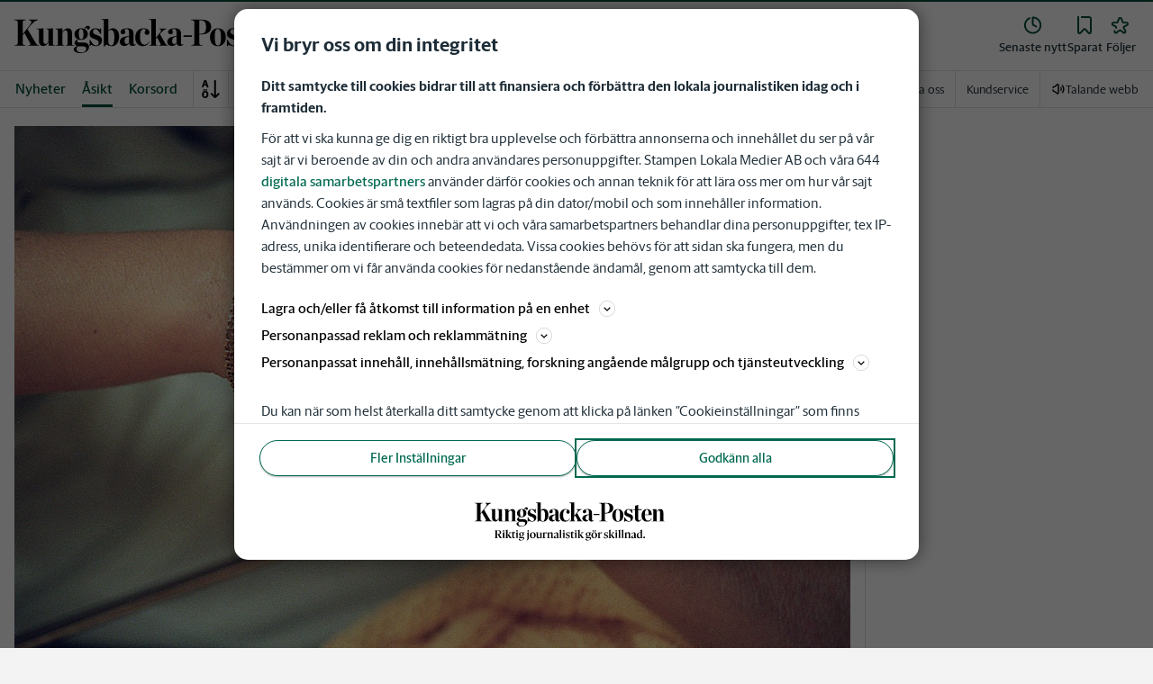

--- FILE ---
content_type: text/html; charset=utf-8
request_url: https://www.kungsbackaposten.se/_next/data/pd3n2pywnvCIW9r3y-6J-/meny/a-o.json
body_size: 36591
content:
<!DOCTYPE html><html lang="sv"><head><meta charSet="utf-8"/><meta name="viewport" content="width=device-width"/><link rel="shortcut icon" href="/images/slm/kbp/favicons/favicon.ico"/><link rel="icon" type="image/png" href="/images/slm/kbp/favicons/favicon.png"/><link rel="apple-touch-icon" href="/images/slm/kbp/favicons/apple-touch-icon.png"/><meta name="description" content="Sajtkarta med allt innehåll."/><title>Meny | Kungsbacka-Posten</title><link rel="canonical" href="https://www.kungsbackaposten.se/meny/a-o"/><meta name="google-site-verification" content="BZsT49S1xeCl_K2v1Cv36K2G_EEkSd-j32mohIa0AmA"/><meta name="robots" content="max-image-preview:large"/><meta property="al:android:app_name" content="Kungsbacka-Posten"/><meta property="al:android:package" content="se.kbp.app"/><meta property="al:android:url" content="kbpwebapp://applinks"/><meta property="al:ios:app_name" content="Kungsbacka-Posten"/><meta property="al:ios:app_store_id" content="1555272582"/><meta property="al:ios:url" content="se.kbp.app://applinks"/><meta name="next-head-count" content="16"/><script defer="">if((navigator.userAgent && !!false)) {
                        const styleElement = document.createElement('style');
                        styleElement.innerHTML = 'body .sticky-header-wrapper, body .app-hidden { display:none; }'
                        document.head.appendChild(styleElement)
                    }</script><script async="" id="kilkaya-script" type="text/javascript" src="//cl-eu2.k5a.io/6176dd27815b4c0f96025a65.js"></script><link href="/fonts/fonts.css" rel="stylesheet"/><link href="/css/print.css" rel="stylesheet" media="print"/><script id="gtm-script" async="">
   (function(w,d,s,l,i){w[l]=w[l]||[];w[l].push({'gtm.start':
    new Date().getTime(),event:'gtm.js'});var f=d.getElementsByTagName(s)[0],
    j=d.createElement(s),dl=l!='dataLayer'?'&l='+l:'';j.async=true;j.src=
    'https://gtm.stampenmedia.se/gtm.js?id='+i+dl;f.parentNode.insertBefore(j,f);
    })(window,document,'script','dataLayer','GTM-M6M2TLN')</script><script id="datalayer-init" async="">
								window.dataLayer = window.dataLayer || [];
						</script><noscript data-n-css=""></noscript><script defer="" nomodule="" src="/_next/static/chunks/polyfills-42372ed130431b0a.js"></script><script defer="" src="/_next/static/chunks/9948.5046fd73816bb27e.js"></script><script src="/_next/static/chunks/webpack-5ab8079d395e4bdc.js" defer=""></script><script src="/_next/static/chunks/framework-6603b6fce1ea64cf.js" defer=""></script><script src="/_next/static/chunks/main-12de6bb1143a753f.js" defer=""></script><script src="/_next/static/chunks/pages/_app-0ae638adec7d4b1a.js" defer=""></script><script src="/_next/static/chunks/588a83fd-58223940c11397cb.js" defer=""></script><script src="/_next/static/chunks/5872-303c870cf5bec0d1.js" defer=""></script><script src="/_next/static/chunks/2580-183a890f79f14c3d.js" defer=""></script><script src="/_next/static/chunks/3184-8dd30d004ed7f0af.js" defer=""></script><script src="/_next/static/chunks/5594-3ac7c2c032bb63ba.js" defer=""></script><script src="/_next/static/chunks/5900-01686f6836d397d7.js" defer=""></script><script src="/_next/static/chunks/4206-f345ff603794c04f.js" defer=""></script><script src="/_next/static/chunks/4125-f130272c162e5efc.js" defer=""></script><script src="/_next/static/chunks/2572-0071e0f2a6680296.js" defer=""></script><script src="/_next/static/chunks/5601-c26b1fad4f6d023d.js" defer=""></script><script src="/_next/static/chunks/8024-265b02ec5e24b52f.js" defer=""></script><script src="/_next/static/chunks/8952-8031809d72cae100.js" defer=""></script><script src="/_next/static/chunks/1900-09a78ccb3d015380.js" defer=""></script><script src="/_next/static/chunks/8688-47a71c9013a905b6.js" defer=""></script><script src="/_next/static/chunks/pages/meny/a-o-0b481e05cdc02b7e.js" defer=""></script><script src="/_next/static/pd3n2pywnvCIW9r3y-6J-/_buildManifest.js" defer=""></script><script src="/_next/static/pd3n2pywnvCIW9r3y-6J-/_ssgManifest.js" defer=""></script><style data-styled="" data-styled-version="5.3.11">.c-landingpage{padding-top:20px;padding-right:20px;padding-bottom:20px;padding-left:20px;background-color:var(--white);}/*!sc*/
.c-landingpage__no-image{display:-webkit-box;display:-webkit-flex;display:-ms-flexbox;display:flex;-webkit-align-items:center;-webkit-box-align:center;-ms-flex-align:center;align-items:center;-webkit-box-pack:justify;-webkit-justify-content:space-between;-ms-flex-pack:justify;justify-content:space-between;-webkit-flex-wrap:wrap;-ms-flex-wrap:wrap;flex-wrap:wrap;gap:1rem;}/*!sc*/
.c-landingpage__no-image h1{font-size:2rem;margin-bottom:0;}/*!sc*/
@media screen and (min-width:48rem){.c-landingpage__no-image{-webkit-box-pack:start;-webkit-justify-content:flex-start;-ms-flex-pack:start;justify-content:flex-start;}}/*!sc*/
.c-landingpage__paper{text-transform:uppercase;}/*!sc*/
.c-landingpage__topic{display:none;color:var(--gray-600);}/*!sc*/
.c-landingpage__subtitle{margin-left:20px;margin-top:20px;padding-left:20px;padding-right:20px;}/*!sc*/
@media screen and (min-width:62rem){.c-landingpage__subtitle{padding-left:0;}}/*!sc*/
.c-landingpage__presentation{max-width:700px;display:grid;grid-template-columns:[description] 2fr [image] 1fr;grid-gap:1rem;}/*!sc*/
@media screen and (min-width:30rem){.c-landingpage__presentation{grid-template-columns:[description] 5fr [image] 1fr;}}/*!sc*/
.c-landingpage__presentation--no-image{grid-template-columns:[description] 1fr;}/*!sc*/
.c-landingpage__presentation__description{font-size:1rem;grid-area:description;}/*!sc*/
.c-landingpage__presentation__description:last-child{margin-bottom:0;}/*!sc*/
.c-landingpage__presentation__image{grid-area:image;}/*!sc*/
.is-menu-open #ad-takeover,.is-model-open #ad-takeover,.is-user-menu-open #ad-takeover,.is-search-open #ad-takeover{display:none;}/*!sc*/
@media screen and (min-width:62rem){#topPanorama_2_mobile{display:none;}}/*!sc*/
@media screen and (min-width:62rem){.tmp-mobile-only{display:none;}}/*!sc*/
.c-alert{padding:10px 15px;margin-bottom:10px;font-size:0.9375rem;border:1px solid transparent;border-radius:0.25rem;}/*!sc*/
.c-alert *:last-child{margin-bottom:0;}/*!sc*/
.c-alert--primary{color:#004085;background-color:#cce5ff;border-color:#b8daff;}/*!sc*/
.c-alert--success{color:var(--green-800);background-color:var(--bg-color-input-success);border-color:#c3e6cb;}/*!sc*/
.c-alert--warning{color:#856404;background-color:#fff3cd;border-color:#ffeeba;}/*!sc*/
.c-alert--error{color:#721c24;background-color:#f8d7da;border-color:#f5c6cb;}/*!sc*/
.c-alert--fullscreen{padding:15px;position:fixed;bottom:20px;left:20px;z-index:var(--zindex-popover);font-size:1rem;font-weight:500;max-width:21.875rem;width:calc(100% - 40px);margin-bottom:0;box-shadow:0px 8px 16px 0px rgba(0,0,0,0.2);}/*!sc*/
.c-alert--fullscreen.c-alert--error{border-color:transparent;}/*!sc*/
.icon{height:1rem;width:1rem;--color:currentColor;--color-hover:currentColor;}/*!sc*/
.icon:not(.is-stroked){fill:var(--color);}/*!sc*/
.icon:not(.is-stroked):hover,.icon:not(.is-stroked):focus{fill:var(--color-hover);}/*!sc*/
.icon.is-stroked{stroke:var(--color);stroke-width:2;stroke-linecap:round;stroke-linejoin:round;}/*!sc*/
.icon.is-stroked:hover,.icon.is-stroked:focus{stroke:var(--color-hover);}/*!sc*/
.icon--primary{--color:var(--corp-color-darken);--color-hover:var(--corp-color-primary);}/*!sc*/
.icon--warning{--color:var(red-400);}/*!sc*/
.icon--16{height:1rem;width:1rem;}/*!sc*/
.icon--18{height:1.125rem;width:1.125rem;}/*!sc*/
.icon--20{height:1.25rem;width:1.25rem;}/*!sc*/
.icon--22{height:1.375rem;width:1.375rem;}/*!sc*/
.icon--24{height:1.5rem;width:1.5rem;}/*!sc*/
.icon--32{height:2rem;width:2rem;}/*!sc*/
.c-icon{width:1rem;height:1rem;}/*!sc*/
.c-icon--primary{fill:var(--corp-color-darken);}/*!sc*/
.c-icon--primary:hover{fill:var(--corp-color-primary);}/*!sc*/
.c-icon--warning{color:var(red-400);}/*!sc*/
.c-icon--16{width:16px;height:16px;}/*!sc*/
.c-icon--18{width:18px;height:18px;}/*!sc*/
.c-icon--20{width:20px;height:20px;}/*!sc*/
.c-icon--22{width:22px;height:22px;}/*!sc*/
.c-icon--24{width:24px;height:24px;}/*!sc*/
.c-icon--32{width:32px;height:32px;}/*!sc*/
.c-icon--grade{height:30px;width:16px;fill:var(--gray-300);}/*!sc*/
.c-icon--grade.active{fill:var(--gray-800);}/*!sc*/
.c-icon--premium{width:15px;height:14px;vertical-align:middle;}/*!sc*/
.c-icon--users{width:15px;height:15px;}/*!sc*/
.c-article__strossle .strossle{position:relative;overflow:hidden;background:transparent;}/*!sc*/
.c-article__strossle div[class*='widget-header-']{margin-left:0;margin-right:0;margin-bottom:0;padding-left:0 !important;padding-top:5px !important;background:transparent;}/*!sc*/
@media screen and (min-width:62rem){.c-article__strossle div[class*='widget-header-']{margin-bottom:7px;}}/*!sc*/
.c-article__strossle div[class*='post-image-container'] img{margin-bottom:0;}/*!sc*/
.c-article__strossle div[class*='post-content-']{margin:0;padding:0;font-family:'Gothia Sans Serif',-apple-system,BlinkMacSystemFont,'Segoe UI',Roboto,'Helvetica Neue',Arial,sans-serif,'Apple Color Emoji','Segoe UI Emoji','Segoe UI Symbol','Noto Color Emoji';font-size:1rem;line-height:1.26667;overflow:hidden;display:-webkit-box;display:-webkit-flex;display:-ms-flexbox;display:flex;-webkit-line-clamp:2;-webkit-box-orient:vertical;}/*!sc*/
.c-article__strossle div[class*='post-label']{text-transform:uppercase;position:absolute;top:5px;left:5px;z-index:2;color:var(--gray-800);padding:3px 3px 2px 3px;line-height:0.5625rem;font-size:0.5625rem;background-color:var(--yellow-500);font-weight:bold;}/*!sc*/
@media screen and (min-width:62rem){.c-article__strossle div[class*='post-label']{font-size:10px;line-height:10px;padding:4px;}}/*!sc*/
@media screen and (min-width:62rem){.c-article__strossle .ad div[class*='post-text-content']{padding-left:7px;padding-right:7px;}}/*!sc*/
.c-article__strossle div[class*='footer-']{position:absolute;right:0;top:28px;padding:0;width:auto;}/*!sc*/
.c-article__strossle--sidebar div[class*='widget-header-']{margin-bottom:0;}/*!sc*/
.c-article__strossle--sidebar .strossle > .article,.c-article__strossle--sidebar .strossle > .ad{-webkit-flex:none;-ms-flex:none;flex:none;max-width:none;margin:0;padding-top:15px !important;padding-bottom:15px !important;padding-left:0 !important;padding-right:0 !important;}/*!sc*/
.c-article__strossle--sidebar .strossle > .article:not(:last-child)::after,.c-article__strossle--sidebar .strossle > .ad:not(:last-child)::after{content:'';display:block;clear:both;position:relative;width:100%;height:0.0625rem;bottom:-15px;margin-left:auto;margin-right:auto;background-color:rgba(0,0,0,0.075);}/*!sc*/
.c-article__strossle--sidebar .ad div[class*='post-text-content']{padding-bottom:7px;}/*!sc*/
.c-article__strossle--sidebar div[class*='post-title']{margin:0px 0px 8px;padding:10px 0 0 0;font-size:1.5625rem;line-height:1.6875rem;}/*!sc*/
.c-article__strossle--sidebar div[class*='post-image-container']{padding-top:130px;}/*!sc*/
@media screen and (min-width:62rem){.c-article__strossle--bottom .strossle{-webkit-box-pack:justify;-webkit-justify-content:space-between;-ms-flex-pack:justify;justify-content:space-between;}}/*!sc*/
.c-article__strossle--bottom .strossle > .article,.c-article__strossle--bottom .strossle > .ad{margin:0;padding-top:15px !important;padding-bottom:15px !important;padding-left:0 !important;padding-right:0 !important;}/*!sc*/
@media screen and (min-width:30rem){.c-article__strossle--bottom .strossle > .article,.c-article__strossle--bottom .strossle > .ad{-webkit-flex:none;-ms-flex:none;flex:none;max-width:none;}}/*!sc*/
@media screen and (min-width:62rem){.c-article__strossle--bottom .strossle > .article,.c-article__strossle--bottom .strossle > .ad{-webkit-flex:0 0 24%;-ms-flex:0 0 24%;flex:0 0 24%;max-width:24%;padding-bottom:0 !important;padding-top:0 !important;}}/*!sc*/
.c-article__strossle--bottom .strossle > .article::after,.c-article__strossle--bottom .strossle > .ad::after{content:'';display:block;clear:both;position:relative;width:100%;height:0.0625rem;bottom:-15px;margin-left:auto;margin-right:auto;background-color:rgba(0,0,0,0.075);}/*!sc*/
@media screen and (min-width:62rem){.c-article__strossle--bottom .strossle > .article::after,.c-article__strossle--bottom .strossle > .ad::after{display:none;}}/*!sc*/
.c-article__strossle--bottom .strossle > .ad{background-color:#fcf5e5;}/*!sc*/
.c-article__strossle--bottom .strossle > .ad::after{background-color:#ccc;}/*!sc*/
.c-article__strossle--bottom div[class*='post-image-container']{padding-top:0;float:left;margin-right:0.625rem;width:80px;height:80px;}/*!sc*/
@media screen and (min-width:30rem){.c-article__strossle--bottom div[class*='post-image-container']{width:160px;}}/*!sc*/
@media screen and (min-width:62rem){.c-article__strossle--bottom div[class*='post-image-container']{float:none;width:auto;height:auto;margin-right:0;max-height:115px;overflow:hidden;}}/*!sc*/
.c-article__strossle--bottom div[class*='post-image-container'] img{width:80px;height:80px;position:relative;}/*!sc*/
@media screen and (min-width:30rem){.c-article__strossle--bottom div[class*='post-image-container'] img{width:160px;}}/*!sc*/
@media screen and (min-width:62rem){.c-article__strossle--bottom div[class*='post-image-container'] img{width:auto;height:auto;margin-bottom:0;vertical-align:top;}}/*!sc*/
.c-article__strossle--bottom div[class*='post-text-content']{max-height:none;overflow:visible;}/*!sc*/
.c-article__strossle--bottom div[class*='post-title']{padding:0;margin-bottom:3px;font-size:1.25rem;line-height:1.09575;overflow:hidden;display:-webkit-box;display:-webkit-flex;display:-ms-flexbox;display:flex;-webkit-line-clamp:2;-webkit-box-orient:vertical;margin-top:-3px;}/*!sc*/
@media screen and (min-width:62rem){.c-article__strossle--bottom div[class*='post-title']{margin:0px 0px 8px;padding:10px 0 0 0;font-size:1.3125rem;line-height:1.5rem;}}/*!sc*/
.plistaHeadline{font-size:1.375rem !important;padding-bottom:0 !important;margin:0 !important;}/*!sc*/
.plistaList .itemTitle{padding-left:0 !important;}/*!sc*/
.plistaList .itemText{padding-top:0 !important;padding-left:0 !important;}/*!sc*/
.itemLinkPET[data-campaign] .itemTitle{padding-left:10px !important;}/*!sc*/
.itemLinkPET[data-campaign] .itemText{padding-left:10px !important;}/*!sc*/
.plista_widget_belowArticle_2{border-bottom:none !important;margin-bottom:0 !important;padding:0 !important;}/*!sc*/
.c-takeover{display:none;grid-template-rows:10% auto;width:100vw;height:100vh;position:fixed;top:0;right:0;bottom:0;left:0;z-index:9999;overflow:hidden;background:var(--white);}/*!sc*/
.c-takeover.is-shown{display:grid;}/*!sc*/
.c-takeover__banner{background:var(--white);border-bottom:3px solid var(--corp-color-darken);padding:0.5rem 20px;cursor:pointer;z-index:10001;position:fixed;top:0;left:0;right:0;height:2.6875rem;display:none;}/*!sc*/
.c-takeover__plate{position:fixed;top:-9999px;}/*!sc*/
.c-takeover__brand{overflow:hidden;height:1.6875rem;float:left;}/*!sc*/
.c-takeover__brand svg{fill:var(--corp-logo-color);width:100vw;height:100vh;max-width:200px;max-height:27px;}/*!sc*/
.c-takeover__text{font-size:11px;margin-bottom:0;line-height:1.3125rem;float:right;width:150px;text-align:right;}/*!sc*/
@media screen and (min-width:48rem){.c-takeover__text{width:auto;line-height:1.6;font-size:1rem;-webkit-letter-spacing:-0.25px;-moz-letter-spacing:-0.25px;-ms-letter-spacing:-0.25px;letter-spacing:-0.25px;}}/*!sc*/
.c-takeover__text b{color:var(--link-blue);}/*!sc*/
.c-takeover__text::after{content:'→';display:inline;color:var(--link-blue);margin-left:3px;}/*!sc*/
.c-takeover__body{background:transparent;}/*!sc*/
data-styled.g1[id="sc-global-gEsmuR1"]{content:"sc-global-gEsmuR1,"}/*!sc*/
.bflsMg{width:24px;height:24px;}/*!sc*/
data-styled.g4[id="sc-f6d2a60e-0"]{content:"bflsMg,"}/*!sc*/
.fQYOpB{display:-webkit-box;display:-webkit-flex;display:-ms-flexbox;display:flex;-webkit-align-items:center;-webkit-box-align:center;-ms-flex-align:center;align-items:center;-webkit-box-pack:center;-webkit-justify-content:center;-ms-flex-pack:center;justify-content:center;white-space:nowrap;-webkit-user-select:none;-moz-user-select:none;-ms-user-select:none;user-select:none;border:1px solid transparent;cursor:pointer;-webkit-transition:0.23s ease-in-out;transition:0.23s ease-in-out;text-underline-offset:4px;background:transparent;-webkit-tap-highlight-color:transparent;-webkit-touch-callout:none;-webkit-user-select:none;-khtml-user-select:none;-moz-user-select:none;-ms-user-select:none;-webkit-user-select:none;-moz-user-select:none;-ms-user-select:none;user-select:none;font-family:var(--font-family-sans-serif);line-height:1;padding-left:0.75rem;padding-right:0.75rem;font-size:1rem;font-weight:500;padding-left:1.5rem;padding-right:1.5rem;height:2.25rem;border-radius:1.875rem;min-width:90px;width:-webkit-min-content;width:-moz-min-content;width:min-content;padding:0;background:transparent;border:none;min-width:0;width:auto;height:auto;border-radius:0;outline-color:var(--corp-color-darken);}/*!sc*/
.fQYOpB.active{color:var(--gray-800);}/*!sc*/
@media (hover:hover){.fQYOpB:hover{opacity:0.7;}}/*!sc*/
.fQYOpB[disabled],.fQYOpB.disabled,.fQYOpB.btn--disabled{background-color:var(--gray-300);border-color:var(--gray-300);color:var(--gray-600);pointer-events:none;}/*!sc*/
.fQYOpB[disabled]:hover,.fQYOpB.disabled:hover,.fQYOpB.btn--disabled:hover{-webkit-text-decoration:none;text-decoration:none;}/*!sc*/
.fQYOpB[disabled].btn--ghost,.fQYOpB.disabled.btn--ghost,.fQYOpB.btn--disabled.btn--ghost{background-color:transparent;border-color:transparent;}/*!sc*/
.fQYOpB[disabled] svg,.fQYOpB.disabled svg,.fQYOpB.btn--disabled svg{fill:var(--gray-darken);}/*!sc*/
.fQYOpB.btn--block{display:block;width:100%;}/*!sc*/
.fQYOpB.btn--center{margin-left:auto;margin-right:auto;}/*!sc*/
@media screen and (min-width:48rem){.fQYOpB.btn--md-nonblock{display:inline-block;width:auto;}}/*!sc*/
@media screen and (min-width:48rem){.fQYOpB.btn.--login{max-width:105px;}}/*!sc*/
data-styled.g5[id="sc-f6d2a60e-1"]{content:"fQYOpB,"}/*!sc*/
*,*::before,*::after{box-sizing:border-box;}/*!sc*/
:root{-moz-tab-size:4;tab-size:4;}/*!sc*/
html{line-height:1.15;-webkit-text-size-adjust:100%;height:-webkit-fill-available;}/*!sc*/
@supports (font:-apple-system-body){html[data-font='apple-system']{font:-apple-system-body;}}/*!sc*/
body{margin:0;min-height:100vh;min-height:-webkit-fill-available;}/*!sc*/
body{font-family:system-ui,-apple-system,'Segoe UI',Roboto,Helvetica,Arial,sans-serif,'Apple Color Emoji','Segoe UI Emoji';overflow-wrap:break-word;}/*!sc*/
hr{height:0;color:inherit;}/*!sc*/
abbr[title]{-webkit-text-decoration:underline dotted;text-decoration:underline dotted;}/*!sc*/
b,strong{font-weight:bolder;}/*!sc*/
code,kbd,samp,pre{font-family:ui-monospace,SFMono-Regular,Consolas,'Liberation Mono',Menlo,monospace;font-size:1em;}/*!sc*/
small{font-size:80%;}/*!sc*/
sub,sup{font-size:75%;line-height:0;position:relative;vertical-align:baseline;}/*!sc*/
sub{bottom:-0.25em;}/*!sc*/
sup{top:-0.5em;}/*!sc*/
table{text-indent:0;border-color:inherit;}/*!sc*/
button,input,optgroup,select,textarea{font-family:inherit;font-size:100%;line-height:1.15;margin:0;}/*!sc*/
button,select{text-transform:none;}/*!sc*/
button,[type='button'],[type='reset'],[type='submit']{-webkit-appearance:button;-webkit-appearance:button;-moz-appearance:button;appearance:button;}/*!sc*/
::-moz-focus-inner{border-style:none;padding:0;}/*!sc*/
:-moz-focusring{outline:1px dotted ButtonText;}/*!sc*/
:-moz-ui-invalid{box-shadow:none;}/*!sc*/
legend{padding:0;}/*!sc*/
progress{vertical-align:baseline;}/*!sc*/
::-webkit-inner-spin-button,::-webkit-outer-spin-button{height:auto;}/*!sc*/
[type='search']{-webkit-appearance:textfield;outline-offset:-2px;}/*!sc*/
::-webkit-search-decoration{-webkit-appearance:none;}/*!sc*/
::-webkit-file-upload-button{-webkit-appearance:button;font:inherit;}/*!sc*/
summary{display:list-item;}/*!sc*/
img{display:block;max-width:100%;height:auto;border:0;}/*!sc*/
figure{margin:0;}/*!sc*/
iframe{max-width:100%;}/*!sc*/
.visuallyhidden,.sr-only,.skip-links__link{border:0;-webkit-clip:rect(0 0 0 0);clip:rect(0 0 0 0);height:1px;margin:-1px;overflow:hidden;padding:0;position:absolute;width:1px;}/*!sc*/
.img-container{position:relative;overflow:hidden;}/*!sc*/
.img-container picture{position:absolute;bottom:0;width:100%;height:100%;}/*!sc*/
.img-container picture img{width:100%;height:auto;}/*!sc*/
[hidden]{display:none !important;}/*!sc*/
:root{--bg-color-black:rgba(0,0,0,0.6);--bg-color-gray:#f3f3f3;--bg-color-gray-light:#fbfbfb;--bg-color-input-error:#ffcece;--bg-color-input-success:#d4edda;--bg-color-primary-hbk:#eaf1f6;--bg-color-secondary-hbk:#f6fbff;--bg-color-primary-boras:#e2edea;--bg-color-primary-economy:#fff1eb;--bg-color-secondary-economy:#fff9f6;--bg-color-native:#fcf5e5;--bg-transparent-gray:rgba(0,0,0,0.05);--bg-darkmode:#1a1a1a;--distribution-status-post:#fffcea;--border-color:var(--gray-300);--border-divide-color:var(--gray-300);--border-menu-divide-color:var(--gray-500);--blockquote-longread:var(--gray-300);--border-shadow:0px 8px 16px 0px rgba(0,0,0,0.2);--bg-longread-footer:#f3f3f3;--fallback-image-bg-blue:#0a324b;--fallback-image-bg-graphite:#183d45;--fallback-image-bg-green:#024b3a;--fallback-image-bg-purple:#672f55;--fallback-image-bg-black:#000;--gp-brand:var(--blue-700);--hn-brand:var(--blue-700);--hp-brand:var(--blue-700);--bn-brand:var(--blue-700);--st-brand:var(--blue-700);--mn-brand:var(--blue-700);--at-brand:#0472a4;--tt-brand:var(--black);--pt-brand:#672f55;--kp-brand:var(--green-700);--kbp-brand:var(--green-700);--mp-brand:var(--green-700);--sto-brand:var(--green-700);--lt-brand:var(--green-700);--hrp-brand:#004c59;--mkp-brand:#004c59;--gp-brand-darkmode:var(--blue-darkmode-700);--hn-brand-darkmode:var(--blue-darkmode-700);--hp-brand-darkmode:var(--blue-darkmode-700);--bn-brand-darkmode:var(--blue-darkmode-700);--st-brand-darkmode:var(--blue-darkmode-700);--mn-brand-darkmode:var(--blue-darkmode-700);--at-brand-darkmode:#5cbde9;--tt-brand-darkmode:#fff;--pt-brand-darkmode:#c390b3;--kp-brand-darkmode:var(--green-darkmode-700);--kbp-brand-darkmode:var(--green-darkmode-700);--mp-brand-darkmode:var(--green-darkmode-700);--sto-brand-darkmode:var(--green-darkmode-700);--lt-brand-darkmode:var(--green-darkmode-700);--hrp-brand-darkmode:#9ad5df;--mkp-brand-darkmode:#9ad5df;--gray-800:#1e2d37;--gray-700:#324650;--gray-600:#526066;--gray-500:#9eacb2;--gray-400:#cbd2d6;--gray-300:#dce1e1;--gray-200:#f3f3f3;--gray-100:#f8f8f8;--white:#fff;--black:#000000;--white-transparent:rgba(255,255,255,0.7);--gray-darkmode-800:#ffffff;--gray-darkmode-700:#f3f3f3;--gray-darkmode-600:#d2d2d2;--gray-darkmode-500:#989fa2;--gray-darkmode-400:#6f7579;--gray-darkmode-300:#404548;--gray-darkmode-200:#2e2e2f;--gray-darkmode-100:#222222;--blue-800:#0a324b;--blue-700:#0a5582;--blue-600:#4a728a;--blue-500:#80a3b9;--blue-400:#cddde8;--blue-300:#e8eff5;--blue-darkmode-800:#c7e6fa;--blue-darkmode-700:#76bbe5;--blue-darkmode-600:#7697ab;--blue-darkmode-500:#506e80;--blue-darkmode-400:#273a47;--blue-darkmode-300:#1b2833;--green-800:#024b3a;--green-700:#006950;--green-600:#408877;--green-500:#78b0a2;--green-400:#c0dad4;--green-300:#ecf3f2;--green-darkmode-800:#c8f0df;--green-darkmode-700:#5ed0ad;--green-darkmode-600:#6fab9d;--green-darkmode-500:#528075;--green-darkmode-400:#344f49;--green-darkmode-300:#2b3f38;--graphite-800:#183d45;--graphite-700:#305158;--graphite-600:#5b757b;--graphite-500:#97a8ab;--graphite-400:#ced6d8;--graphite-300:#e8edee;--graphite-darkmode-800:#d3e5e8;--graphite-darkmode-700:#a5b9be;--graphite-darkmode-600:#83989d;--graphite-darkmode-500:#5c6b6d;--graphite-darkmode-400:#3e4749;--graphite-darkmode-300:#303b3d;--accent-green-500:var(--green-700);--accent-green-400:#00c389;--accent-green-300:#e1f5f0;--pink-500:#d0386b;--pink-400:#ee94ad;--pink-300:#fff9f6;--orange-500:#cc4b19;--orange-400:#efac6f;--orange-300:#fff0eb;--purple-500:#532e7f;--purple-400:#c8a0c8;--purple-300:#f0ebf5;--red-500:#730f00;--red-400:#bd1800;--red-300:#f8ecec;--yellow-500:#ffcd00;--yellow-400:#fff6bf;--yellow-300:#fcf5e5;--accent-green-darkmode-500:var(--green-darkmode-700);--accent-green-darkmode-400:#5ed0ad;--accent-green-darkmode-300:#183f35;--pink-darkmode-500:#d0386b;--pink-darkmode-400:#ee94ad;--pink-darkmode-300:#660a3e;--orange-darkmode-500:#cc4b19;--orange-darkmode-400:#efac6f;--orange-darkmode-300:#82380a;--purple-darkmode-500:#532e7f;--purple-darkmode-400:#c8a0c8;--purple-darkmode-300:#453554;--plum-700:#672f55;--plum-400:#edd3e7;--plum-300:#f3ecf3;--plum-darkmode-700:#cf9ebe;--plum-darkmode-400:#662d53;--plum-darkmode-300:#3e1e34;--red-darkmode-500:#bd240c;--red-darkmode-400:#e43b3b;--red-darkmode-300:#5d2c2c;--yellow-darkmode-500:#ffcd00;--yellow-darkmode-400:#fff6bf;--yellow-darkmode-300:#946906;--breaking-red:#bd1800;--error-red:#730f00;--link-blue:#2451c6;--market-green:var(--accent-green-500);--longread-black:#222;--native-yellow:#fee69f;--breaking-darkmode-red:#bd1800;--error-darkmode-red:#dc6452;--link-darkmode-blue:#466bca;--market-darkmode-green:#5ed0ad;--native-darkmode-yellow:#fee69f;}/*!sc*/
body{--corp-color-primary:var(--blue-700);--corp-color-darken:var(--blue-800);--corp-color-lighten:var(--blue-500);--corp-logo-color:var(--blue-800);--media-bg-color:10,50,75;--theme-media-bg-color:var(--media-bg-color);--theme-corp-color:var(--corp-color-primary);--theme-corp-color-darken:var(--corp-color-darken);--theme-primary-bg:var(--bg-color-gray);--theme-secondary-bg:var(--white);--theme-carousel-bg:var(--gray-300);--theme-article-bg:var(--white);--theme-box-bg:var(--bg-color-gray);--theme-gradient-shadow:var(--white);--footer-bg-color:var(--corp-color-darken);--fallback-image-bg:var(--fallback-image-bg);--no-overwrite-black:#000;--no-overwrite-white:#fff;--no-overwrite-gray:#1e2d37;--icon-color:var(--corp-color-darken);--bg-top-bar:var(--theme-corp-color-darken);}/*!sc*/
.site-AT{--corp-color-primary:var(--at-brand);--corp-color-inactive:var(--corp-color-darken);--corp-color-darken:var(--blue-800);--corp-color-lighten:var(--blue-600);--corp-color-400:var(--blue-400);--corp-background-color-lighten:var(--blue-300);--corp-logo-color:var(--at-brand);--fallback-image-bg:var(--fallback-image-bg-blue);--media-bg-color:10,50,75;}/*!sc*/
.site-AT [data-theme='dark']{--corp-color-primary:var(--at-brand-darkmode);--corp-color-inactive:var(--blue-darkmode-800);--corp-color-darken:var(--blue-darkmode-800);--corp-color-lighten:var(--blue-darkmode-600);--corp-color-400:var(--blue-darkmode-400);--corp-background-color-lighten:var(--blue-darkmode-300);}/*!sc*/
.site-AU{--corp-color-primary:var(--at-brand);--corp-color-inactive:var(--corp-color-darken);--corp-color-darken:var(--blue-800);--corp-color-lighten:var(--blue-600);--corp-color-400:var(--blue-400);--corp-background-color-lighten:var(--blue-300);--corp-logo-color:var(--at-brand);--fallback-image-bg:var(--fallback-image-bg-blue);--media-bg-color:10,50,75;}/*!sc*/
.site-AU [data-theme='dark']{--corp-color-primary:var(--at-brand-darkmode);--corp-color-inactive:var(--blue-darkmode-800);--corp-color-darken:var(--blue-darkmode-800);--corp-color-lighten:var(--blue-darkmode-600);--corp-color-400:var(--blue-darkmode-400) --corp-background-color-lighten:var(--blue-darkmode-300);}/*!sc*/
.site-BN{--corp-color-primary:var(--blue-700);--corp-color-inactive:var(--corp-color-darken);--corp-color-darken:var(--blue-800);--corp-color-lighten:var(--blue-700);--corp-color-400:var(--blue-400);--corp-background-color-lighten:var(--blue-300);--corp-logo-color:var(--blue-700);--fallback-image-bg:var(--fallback-image-bg-blue);--media-bg-color:10,50,75;}/*!sc*/
.site-BN [data-theme='dark']{--corp-color-primary:var(--blue-darkmode-700);--corp-color-inactive:var(--blue-darkmode-800);--corp-color-darken:var(--blue-darkmode-800);--corp-color-lighten:var(--blue-darkmode-700);--corp-color-400:var(--blue-darkmode-400);--corp-background-color-lighten:var(--blue-darkmode-300);}/*!sc*/
.site-GP{--corp-color-primary:var(--blue-700);--corp-color-inactive:var(--corp-color-darken);--corp-color-darken:var(--blue-800);--corp-color-lighten:var(--blue-700);--corp-color-400:var(--blue-400);--corp-background-color-lighten:var(--blue-300);--corp-logo-color:var(--blue-800);--fallback-image-bg:var(--fallback-image-bg-blue);--media-bg-color:10,50,75;}/*!sc*/
.site-GP [data-theme='dark']{--corp-color-primary:var(--blue-darkmode-700);--corp-color-inactive:var(--blue-darkmode-800);--corp-color-darken:var(--blue-darkmode-800);--corp-color-lighten:var(--blue-darkmode-700);--corp-color-400:var(--blue-darkmode-400);--corp-background-color-lighten:var(--blue-darkmode-300);}/*!sc*/
.site-HN{--corp-color-primary:var(--blue-700);--corp-color-inactive:var(--corp-color-darken);--corp-color-darken:var(--blue-800);--corp-color-lighten:var(--blue-700);--corp-color-400:var(--blue-400);--corp-background-color-lighten:var(--blue-300);--corp-logo-color:var(--blue-700);--fallback-image-bg:var(--fallback-image-bg-blue);--media-bg-color:10,50,75;}/*!sc*/
.site-HN [data-theme='dark']{--corp-color-primary:var(--blue-darkmode-700);--corp-color-inactive:var(--blue-darkmode-800);--corp-color-darken:var(--blue-darkmode-800);--corp-color-lighten:var(--blue-darkmode-700);--corp-color-400:var(--blue-darkmode-400);--corp-background-color-lighten:var(--blue-darkmode-300);}/*!sc*/
.site-HP{--corp-color-primary:var(--blue-700);--corp-color-inactive:var(--corp-color-darken);--corp-color-darken:var(--blue-800);--corp-color-lighten:var(--blue-700);--corp-color-400:var(--blue-400);--corp-background-color-lighten:var(--blue-300);--corp-logo-color:var(--blue-700);--fallback-image-bg:var(--fallback-image-bg-blue);--media-bg-color:10,50,75;}/*!sc*/
.site-HP [data-theme='dark']{--corp-color-primary:var(--blue-darkmode-700);--corp-color-inactive:var(--blue-darkmode-800);--corp-color-darken:var(--blue-darkmode-800);--corp-color-lighten:var(--blue-darkmode-700);--corp-color-400:var(--blue-darkmode-400) --corp-background-color-lighten:var(--blue-darkmode-300);}/*!sc*/
.site-ST{--corp-color-primary:var(--blue-700);--corp-color-inactive:var(--corp-color-darken);--corp-color-darken:var(--blue-800);--corp-color-lighten:var(--blue-700);--corp-color-400:var(--blue-400);--corp-background-color-lighten:var(--blue-300);--corp-logo-color:var(--blue-700);--fallback-image-bg:var(--fallback-image-bg-blue);--media-bg-color:10,50,75;}/*!sc*/
.site-ST [data-theme='dark']{--corp-color-primary:var(--blue-darkmode-700);--corp-color-inactive:var(--blue-darkmode-800);--corp-color-darken:var(--blue-darkmode-800);--corp-color-lighten:var(--blue-darkmode-700);--corp-color-400:var(--blue-darmode-400);--corp-background-color-lighten:var(--blue-darkmode-300);}/*!sc*/
.site-HRP{--corp-color-primary:var(--hrp-brand);--corp-color-inactive:var(--corp-color-darken);--corp-color-darken:var(--graphite-800);--corp-color-lighten:var(--graphite-700);--corp-color-400:var(--graphite-400);--corp-background-color-lighten:var(--graphite-300);--corp-logo-color:var(--blue-800);--fallback-image-bg:var(--fallback-image-bg-graphite);--media-bg-color:1,48,56;}/*!sc*/
.site-HRP [data-theme='dark']{--corp-color-primary:var(--hrp-brand-darkmode);--corp-color-inactive:var(--graphite-darkmode-800);--corp-color-darken:var(--graphite-darkmode-800);--corp-color-lighten:var(--graphite-darkmode-700);--corp-color-400:var(--graphite-darkmode-400);--corp-background-color-lighten:var(--graphite-darkmode-300);}/*!sc*/
.site-KP{--corp-color-primary:var(--green-700);--corp-color-inactive:var(--corp-color-darken);--corp-color-darken:var(--green-800);--corp-color-lighten:var(--green-700);--corp-color-400:var(--green-400);--corp-background-color-lighten:var(--green-300);--corp-logo-color:var(--black);--fallback-image-bg:var(--fallback-image-bg-green);--media-bg-color:0,61,45;}/*!sc*/
.site-KP [data-theme='dark']{--corp-color-primary:var(--green-darkmode-700);--corp-color-inactive:var(--green-darkmode-800);--corp-color-darken:var(--green-darkmode-800);--corp-color-lighten:var(--green-darkmode-700);--corp-color-400:var(--green-darkmode-400);--corp-background-color-lighten:var(--green-darkmode-300);}/*!sc*/
.site-KBP{--corp-color-primary:var(--green-700);--corp-color-inactive:var(--corp-color-darken);--corp-color-darken:var(--green-800);--corp-color-lighten:var(--green-700);--corp-color-400:var(--green-400);--corp-background-color-lighten:var(--green-300);--corp-logo-color:var(--black);--fallback-image-bg:var(--fallback-image-bg-green);--media-bg-color:0,61,45;}/*!sc*/
.site-KBP [data-theme='dark']{--corp-color-primary:var(--green-darkmode-700);--corp-color-inactive:var(--green-darkmode-800);--corp-color-darken:var(--green-darkmode-800);--corp-color-lighten:var(--green-darkmode-700);--corp-color-400:var(--green-darkmode-400);--corp-background-color-lighten:var(--green-darkmode-300);}/*!sc*/
.site-LT{--corp-color-primary:var(--green-700);--corp-color-inactive:var(--corp-color-darken);--corp-color-darken:var(--green-800);--corp-color-lighten:var(--green-700);--corp-color-400:var(--green-400);--corp-background-color-lighten:var(--green-300);--corp-logo-color:var(--black);--fallback-image-bg:var(--fallback-image-bg-green);--media-bg-color:0,105,80;}/*!sc*/
.site-LT [data-theme='dark']{--corp-color-primary:var(--green-darkmode-700);--corp-color-inactive:var(--green-darkmode-800);--corp-color-darken:var(--green-darkmode-800);--corp-color-lighten:var(--green-darkmode-700);--corp-color-400:var(--green-darkmode-400);--corp-background-color-lighten:var(--green-darkmode-300);}/*!sc*/
.site-MKP{--corp-color-primary:var(--mkp-brand);--corp-color-inactive:var(--corp-color-darken);--corp-color-darken:var(--graphite-800);--corp-color-lighten:var(--graphite-700);--corp-color-400:var(--graphite-400);--corp-background-color-lighten:var(--graphite-300);--corp-logo-color:var(--blue-800);--fallback-image-bg:var(--fallback-image-bg-graphite);--media-bg-color:1,48,56;}/*!sc*/
.site-MKP [data-theme='dark']{--corp-color-primary:var(--mkp-brand-darkmode);--corp-color-inactive:var(--graphite-darkmode-800);--corp-color-darken:var(--graphite-darkmode-800);--corp-color-lighten:var(--graphite-darkmode-700);--corp-color-400:var(--graphite-darkmode-400);--corp-background-color-lighten:var(--graphite-darkmode-300);}/*!sc*/
.site-MP{--corp-color-primary:var(--green-700);--corp-color-inactive:var(--corp-color-darken);--corp-color-darken:var(--green-800);--corp-color-lighten:var(--green-700);--corp-color-400:var(--green-400);--corp-background-color-lighten:var(--green-300);--corp-logo-color:var(--black);--fallback-image-bg:var(--fallback-image-bg-green);--media-bg-color:0,61,45;}/*!sc*/
.site-MP [data-theme='dark']{--corp-color-primary:var(--green-darkmode-700);--corp-color-inactive:var(--green-darkmode-800);--corp-color-darken:var(--green-darkmode-800);--corp-color-lighten:var(--green-darkmode-700);--corp-color-400:var(--green-darkmode-400);--corp-background-color-lighten:var(--green-darkmode-300);}/*!sc*/
.site-MN{--corp-color-primary:var(--blue-700);--corp-color-inactive:var(--corp-color-darken);--corp-color-darken:var(--blue-800);--corp-color-lighten:var(--blue-700);--corp-color-400:var(--blue-400);--corp-background-color-lighten:var(--blue-300);--corp-logo-color:var(--blue-700);--fallback-image-bg:var(--fallback-image-bg-blue);--media-bg-color:10,85,130;}/*!sc*/
.site-MN [data-theme='dark']{--corp-color-primary:var(--blue-darkmode-700);--corp-color-inactive:var(--blue-darkmode-800);--corp-color-darken:var(--blue-darkmode-800);--corp-color-lighten:var(--blue-darkmode-700);--corp-color-400:var(--blue-darkmode-400);--corp-background-color-lighten:var(--blue-darkmode-300);}/*!sc*/
.site-PT{--corp-color-primary:var(--plum-700);--corp-color-inactive:var(--corp-color-darken);--corp-color-darken:var(--plum-700);--corp-color-lighten:#875676;--corp-color-400:var(--plum-400);--corp-background-color-lighten:var(--plum-300);--corp-logo-color:var(--black);--fallback-image-bg:var(--fallback-image-bg-purple);--media-bg-color:84,39,70;}/*!sc*/
.site-PT [data-theme='dark']{--corp-color-primary:var(--plum-darkmode-700);--corp-color-inactive:var(--plum-darkmode-700);--corp-color-darken:var(--plum-darkmode-700);--corp-color-lighten:#f0d2e7;--corp-color-400:var(--plum-darkmode-400);--corp-background-color-lighten:var(--plum-darkmode-300);}/*!sc*/
.site-STO{--corp-color-primary:var(--green-700);--corp-color-inactive:var(--corp-color-darken);--corp-color-darken:var(--green-800);--corp-color-lighten:var(--green-700);--corp-color-400:var(--green-400);--corp-background-color-lighten:var(--green-300);--corp-logo-color:var(--black);--fallback-image-bg:var(--fallback-image-bg-green);--media-bg-color:0,61,45;}/*!sc*/
.site-STO [data-theme='dark']{--corp-color-primary:var(--green-darkmode-700);--corp-color-inactive:var(--green-darkmode-800);--corp-color-darken:var(--green-darkmode-800);--corp-color-lighten:var(--green-darkmode-700);--corp-color-400:var(--green-darkmode-400);--corp-background-color-lighten:var(--green-darkmode-300);}/*!sc*/
.site-TT{--corp-color-primary:var(--graphite-800);--corp-color-inactive:var(--graphite-800);--corp-color-darken:var(--black);--corp-color-lighten:var(--gray-800);--corp-color-400:var(--graphite-400);--corp-background-color-lighten:var(--graphite-300);--corp-logo-color:var(--black);--fallback-image-bg:var(--fallback-image-bg-black);--media-bg-color:0,0,0;}/*!sc*/
.site-TT [data-theme='dark']{--corp-color-primary:var(--graphite-darkmode-800);--corp-color-inactive:var(--graphite-darkmode-800);--corp-color-darken:#fff;--corp-color-lighten:var(--gray-darkmode-800);--corp-color-400:var(--graphite-darkmode-400);--corp-background-color-lighten:var(--graphite-darkmode-300);}/*!sc*/
[data-theme='economy'],[data-theme='ekonomi'],[data-theme='hallandeconomy']{--theme-primary-bg:var(--bg-color-primary-economy);--theme-secondary-bg:var(--bg-color-secondary-economy);--theme-article-bg:var(--bg-color-primary-economy);--theme-corp-color:#dd3b71;--theme-corp-color-darken:#9b003e;--theme-carousel-bg:var(--theme-secondary-bg);--theme-gradient-shadow:var(--bg-color-secondary-economy);--theme-media-bg-color:221,59,113;--theme-box-bg:#f4e6e1;--corp-background-color-lighten:var(--pink-300);--border-color:var(--gray-400);--bg-top-bar:var(--theme-corp-color-darken);}/*!sc*/
[data-theme='boras']{--theme-primary-bg:var(--bg-color-primary-boras);--theme-secondary-bg:var(--white);--corp-background-color-lighten:var(--white);--theme-article-bg:var(--bg-color-primary-boras);--theme-corp-color:var(--green-700);--theme-corp-color-darken:var(--green-800);--theme-carousel-bg:var(--theme-secondary-bg);--theme-media-bg-color:0,107,82;--theme-box-bg:#d6e1de;}/*!sc*/
[data-theme='hbk']{--theme-primary-bg:var(--bg-color-primary-hbk);--theme-secondary-bg:var(--bg-color-secondary-hbk);--corp-background-color-lighten:var(--bg-color-secondary-hbk);--theme-article-bg:var(--bg-color-primary-hbk);--theme-gradient-shadow:var(--bg-color-secondary-hbk);--theme-carousel-bg:var(--theme-secondary-bg);--theme-box-bg:#dfe7eb;}/*!sc*/
[data-theme='native']{--corp-color-primary:var(--gray-600);--corp-color-darken:var(--gray-800);--theme-corp-color:var(--gray-600);--theme-secondary-bg:var(--white);--theme-corp-color-darken:var(--gray-800);--theme-article-bg:var(--bg-color-native);--theme-box-bg:#efe9d9;--border-color:var(--gray-400);}/*!sc*/
[data-theme='gp']{--theme-secondary-bg:var(--blue-800);--theme-corp-color-darken:var(--blue-800);--theme-corp-color:var(--blue-500);--theme-media-bg-color:var(--white);--corp-color-primary:var(--blue-700);--theme-media-bg-color:10,50,75;--theme-carousel-bg:var(--blue-800);--bg-color-gray:var(--blue-800);--swiper-pagination-bullet-inactive-color:var(--white);--black-lighten:var(--blue-500);--border-color:var(--blue-500);--gray-800:var(--white);}/*!sc*/
[data-theme='dark']{--theme-article-bg:var(--bg-darkmode);--theme-box-bg:var(--gray-darkmode-200);--gray-800:var(--gray-darkmode-800);--gray-700:var(--gray-darkmode-700);--gray-600:var(--gray-darkmode-600);--gray-500:var(--gray-darkmode-500);--gray-400:var(--gray-darkmode-400);--gray-300:var(--gray-darkmode-300);--gray-200:var(--gray-darkmode-200);--gray-100:var(--gray-darkmode-100);--blue-800:var(--blue-darkmode-800);--blue-700:var(--blue-darkmode-700);--blue-600:var(--blue-darkmode-600);--blue-500:var(--blue-darkmode-500);--blue-400:var(--blue-darkmode-400);--blue-300:var(--blue-darkmode-300);--green-800:var(--green-darkmode-800);--green-700:var(--green-darkmode-700);--green-600:var(--green-darkmode-600);--green-500:var(--green-darkmode-500);--green-400:var(--green-darkmode-400);--green-300:var(--green-darkmode-300);--graphite-800:var(--graphite-darkmode-800);--graphite-700:var(--graphite-darkmode-700);--graphite-600:var(--graphite-darkmode-600);--graphite-500:var(--graphite-darkmode-500);--graphite-400:var(--graphite-darkmode-400);--graphite-300:var(--graphite-darkmode-300);--accent-green-500:var(--accent-green-darkmode-500);--accent-green-400:var(--accent-green-darkmode-400);--accent-green-300:var(--accent-green-darkmode-300);--pink-500:var(--pink-darkmode-500);--pink-400:var(--pink-darkmode-400);--pink-300:var(--pink-darkmode-300);--orange-500:var(--orange-darkmode-500);--orange-400:var(--orange-darkmode-400);--orange-300:var(--orange-darkmode-300);--purple-500:var(--purple-darkmode-500);--purple-400:var(--purple-darkmode-400);--purple-300:var(--purple-darkmode-300);--red-500:var(--red-darkmode-500);--red-400:var(--red-darkmode-400);--red-300:var(--red-darkmode-300);--yellow-500:var(--yellow-darkmode-500);--yellow-400:var(--yellow-darkmode-400);--yellow-300:var(--yellow-darkmode-300);--plum-700:var(--plum-darkmode-700);--plum-400:var(--plum-darkmode-400);--plum-300:var(--plum-darkmode-300);--breaking-red:var(--breaking-darkmode-red);--error-red:var(--error-darkmode-red);--link-blue:var(--link-darkmode-blue);--market-green:var(--market-darkmode-green);--longread-black:#222;--native-yellow:var(--native-darkmode-yellow);--white:var(--bg-darkmode);--black:#fff;--border-color:var(--gray-300);--border-divide-color:var(--gray-400);--blockquote-longread:var(--gray-500);--bg-longread-footer:var(--bg-darkmode);--bg-top-bar:var(--gray-300);--theme-corp-color:var(--corp-color-primary);--theme-corp-color-darken:var(--corp-color-darken);--theme-primary-bg:var(--gray-200);--theme-secondary-bg:var(--white);--theme-carousel-bg:var(--gray-300);--theme-article-bg:var(--white);--theme-box-bg:var(--gray-200);--theme-gradient-shadow:var(--white);--theme-media-bg-color:46,46,47;--icon-color:#fff;}/*!sc*/
body [data-theme='dark']{color:var(--gray-800);}/*!sc*/
:root{--font-size-base:1rem;--font-size-base-heading:1rem;--font-family-sans-serif:'Gothia Sans Serif',-apple-system,BlinkMacSystemFont,'Segoe UI',Roboto,'Helvetica Neue',Arial,sans-serif,'Apple Color Emoji','Segoe UI Emoji','Segoe UI Symbol','Noto Color Emoji';--font-family-serif:'Gothia Serif',Serif;--font-family-body-text:Georgia,'Times New Roman',Times,serif;--font-family-monospace:SFMono-Regular,Menlo,Monaco,Consolas,'Liberation Mono','Courier New',monospace;--font-family-base:-apple-system,BlinkMacSystemFont,'Segoe UI',Roboto,'Helvetica Neue',Arial,sans-serif,'Apple Color Emoji','Segoe UI Emoji','Segoe UI Symbol','Noto Color Emoji';--line-height-base:1.5;--spacer:1rem;--headings-margin-bottom:calc(var(--spacer) / 2);--headings-font-family:var(--font-family-serif);--headings-font-weight:700;--breaking-headings-font-weight:900;--headings-line-height:1.2;--h1-font-size:calc(var(--font-size-base-heading) * 2.5);--h2-font-size:calc(var(--font-size-base-heading) * 2);--h3-font-size:calc(var(--font-size-base-heading) * 1.75);--h4-font-size:calc(var(--font-size-base-heading) * 1.5);--h5-font-size:calc(var(--font-size-base-heading) * 1.25);--h6-font-size:var(--font-size-base-heading);--teaser-heading-full:calc(var(--font-size-base) * 1.625);--teaser-heading-full-larger:calc(var(--font-size-base) * 2.625);--teaser-heading-left:calc(var(--font-size-base) * 1.25);--teaser-heading-left-larger:calc(var(--font-size-base) * 1.688);--teaser-heading-horizontal-breaking:calc(var(--font-size-base) * 3.75);--teaser-heading-longread-mobile:calc(var(--font-size-base) * 1.75);--article-card-heading:calc(var(--font-size-base) * 1.375);}/*!sc*/
h1,h2,h3,h4,h5,h6{margin-top:0;margin-bottom:var(--headings-margin-bottom);font-family:var(--headings-font-family);font-weight:var(--headings-font-weight);line-height:var(--headings-line-height);}/*!sc*/
h1.section-title,h2.section-title,h3.section-title,h4.section-title,h5.section-title,h6.section-title{font-family:var(--font-family-sans-serif);font-size:1.75rem;}/*!sc*/
@media (screen and (min-width:48rem)){h1.section-title,h2.section-title,h3.section-title,h4.section-title,h5.section-title,h6.section-title{font-size:2.125rem;}}/*!sc*/
h1{font-size:var(--h1-font-size);}/*!sc*/
h2{font-size:var(--h2-font-size);}/*!sc*/
h3{font-size:var(--h3-font-size);}/*!sc*/
h4{font-size:var(--h4-font-size);}/*!sc*/
h5{font-size:var(--h5-font-size);}/*!sc*/
h6{font-size:var(--h6-font-size);}/*!sc*/
:root{--zindex-bring-forward:1;--zindex-ads:3;--zindex-dropdown:1000;--zindex-sticky:1020;--zindex-sticky-menu:1025;--zindex-fixed:1030;--zindex-modal-backdrop:1040;--zindex-modal:1050;--zindex-popover:1060;--zindex-tooltip:1070;--zindex-fullscreen:2000;}/*!sc*/
a{color:var(--gray-800);-webkit-text-decoration:none;text-decoration:none;background-color:transparent;-webkit-text-decoration-skip:objects;}/*!sc*/
body{width:100%;background-color:var(--theme-primary-bg);font-family:'Gothia Sans Serif',-apple-system,BlinkMacSystemFont,'Segoe UI',Roboto,'Helvetica Neue',Arial,'Noto Sans',sans-serif,'Apple Color Emoji','Segoe UI Emoji','Segoe UI Symbol','Noto Color Emoji';font-size:1rem;font-weight:normal;line-height:var(--line-height-base);color:var(--gray-800);text-align:left;-webkit-font-smoothing:antialiased;-moz-osx-font-smoothing:grayscale;}/*!sc*/
body.is-image-open,body.set-overflow-hidden{overflow:hidden;}/*!sc*/
p{margin-top:0;margin-bottom:20px;}/*!sc*/
svg{overflow:hidden;vertical-align:middle;}/*!sc*/
svg.header-brand{fill:var(--brand-fill);}/*!sc*/
:root{--main-container-padding:16px;--container-padding-base:16px;--negative-padding-base:calc(var(--container-padding-base) * -1);--additional-fullwidth-spacing:calc(var(--container-padding-base) * 2);--article-padding-top:25px;--grid-row-gap:16px;--grid-column-gap:16px;--container-min-height:640px;}/*!sc*/
:root{--container-max-width:83.25rem;--grid-base-max-width:48rem;--grid-base-xl-max-width:61.25rem;--grid-xl-max-width:78.125rem;--grid-article-base-max-width:42.063rem;--purchase-register-page-main-content-width:32rem;--purchase-page-main-content-width:20rem;--search-input-width:23.75rem;--category-menu-height:2.5rem;--panorama-ad-width:980px;--header-row-height:2.5rem;--header-top-section-height:3.375rem;--header-brand-row-height:4.75rem;--header-height-sticky:2.875rem;--outsider-ad-width:320px;--article-with-sidebar-width:calc(100% - var(--outsider-ad-width));}/*!sc*/
#nprogress{--npcolor:var(--corp-color-darken);}/*!sc*/
#nprogress .bar{background:var(--npcolor);position:fixed;z-index:1031;top:0;left:0;width:100%;height:4px;}/*!sc*/
#nprogress .peg{display:block;position:absolute;right:0px;width:100px;height:100%;box-shadow:0 0 10px var(--npcolor),0 0 5px var(--npcolor);opacity:1;-webkit-transform:rotate(3deg) translate(0px,-4px);-ms-transform:rotate(3deg) translate(0px,-4px);-webkit-transform:rotate(3deg) translate(0px,-4px);-ms-transform:rotate(3deg) translate(0px,-4px);transform:rotate(3deg) translate(0px,-4px);}/*!sc*/
#nprogress .spinner{display:block;position:fixed;z-index:1031;top:15px;right:15px;}/*!sc*/
#nprogress .spinner-icon{width:18px;height:18px;box-sizing:border-box;border:solid 2px transparent;border-top-color:var(--npcolor);border-left-color:var(--npcolor);border-radius:50%;-webkit-animation:nprogress-spinner 400ms linear infinite;-webkit-animation:nprogress-spinner 400ms linear infinite;animation:nprogress-spinner 400ms linear infinite;}/*!sc*/
.nprogress-custom-parent{overflow:hidden;position:relative;}/*!sc*/
.nprogress-custom-parent #nprogress .spinner,.nprogress-custom-parent #nprogress .bar{position:absolute;}/*!sc*/
@-webkit-keyframes nprogress-spinner{0%{-webkit-transform:rotate(0deg);}100%{-webkit-transform:rotate(360deg);}}/*!sc*/
@-webkit-keyframes nprogress-spinner{0%{-webkit-transform:rotate(0deg);-ms-transform:rotate(0deg);transform:rotate(0deg);}100%{-webkit-transform:rotate(360deg);-ms-transform:rotate(360deg);transform:rotate(360deg);}}/*!sc*/
@keyframes nprogress-spinner{0%{-webkit-transform:rotate(0deg);-ms-transform:rotate(0deg);transform:rotate(0deg);}100%{-webkit-transform:rotate(360deg);-ms-transform:rotate(360deg);transform:rotate(360deg);}}/*!sc*/
data-styled.g9[id="sc-global-ckDPxk1"]{content:"sc-global-ckDPxk1,"}/*!sc*/
.kQQayP{position:relative;width:100%;padding-left:16px;padding-right:16px;max-width:var(--container-max-width);margin-left:auto;margin-right:auto;}/*!sc*/
@media screen and (min-width:48rem){}/*!sc*/
@media screen and (min-width:62rem){}/*!sc*/
@media screen and (min-width:75rem){}/*!sc*/
.sticky-outer-wrapper + .kQQayP.kQQayP{margin-top:16px;}/*!sc*/
.gDtUvI{position:relative;width:100%;min-height:var(--container-min-height);padding-left:16px;padding-right:16px;max-width:var(--container-max-width);margin-left:auto;margin-right:auto;}/*!sc*/
@media screen and (min-width:48rem){}/*!sc*/
@media screen and (min-width:62rem){}/*!sc*/
@media screen and (min-width:75rem){}/*!sc*/
.sticky-outer-wrapper + .gDtUvI.gDtUvI{margin-top:16px;}/*!sc*/
data-styled.g18[id="sc-35f6929b-0"]{content:"kQQayP,gDtUvI,"}/*!sc*/
.iBrWgV{height:16px;clear:both;}/*!sc*/
@media screen and (min-width:62rem){.iBrWgV{height:32px;}}/*!sc*/
.jLPVJf{height:16px;clear:both;}/*!sc*/
.btUWTG{height:16px;clear:both;}/*!sc*/
@media screen and (min-width:62rem){.btUWTG{height:64px;}}/*!sc*/
data-styled.g19[id="sc-9306ec6a-0"]{content:"iBrWgV,jLPVJf,btUWTG,"}/*!sc*/
.fYLKgP{display:block;}/*!sc*/
@media screen and (min-width:62rem){.fYLKgP{display:none;}}/*!sc*/
data-styled.g31[id="sc-350a65e3-2"]{content:"fYLKgP,"}/*!sc*/
.gdFxpK{display:none;}/*!sc*/
@media screen and (min-width:62rem){.gdFxpK{display:block;}}/*!sc*/
data-styled.g32[id="sc-350a65e3-3"]{content:"gdFxpK,"}/*!sc*/
body.is-header-sticky .sc-350a65e3-4,body.is-longread-menu-open .JIRsu{display:none;}/*!sc*/
data-styled.g33[id="sc-350a65e3-4"]{content:"JIRsu,"}/*!sc*/
header.is-header-longread .sc-350a65e3-6{display:none;}/*!sc*/
data-styled.g35[id="sc-350a65e3-6"]{content:"lorTEY,"}/*!sc*/
.jkCnMd{position:fixed;left:-999px;top:-999px;z-index:var(--zindex-bring-forward);padding:16px;background-color:var(--theme-box-bg);font-weight:700;min-width:11.25rem;text-align:center;}/*!sc*/
.jkCnMd:focus,.jkCnMd:focus-visible{left:1rem;top:1rem;}/*!sc*/
data-styled.g36[id="sc-350a65e3-7"]{content:"jkCnMd,"}/*!sc*/
.eTWpHf{display:-webkit-box;display:-webkit-flex;display:-ms-flexbox;display:flex;-webkit-align-items:center;-webkit-box-align:center;-ms-flex-align:center;align-items:center;-webkit-box-pack:center;-webkit-justify-content:center;-ms-flex-pack:center;justify-content:center;}/*!sc*/
data-styled.g37[id="sc-350a65e3-8"]{content:"eTWpHf,"}/*!sc*/
.jsRpAe{list-style:none;margin-top:0;margin-bottom:0;padding-left:0;}/*!sc*/
data-styled.g50[id="sc-37181293-1"]{content:"jsRpAe,"}/*!sc*/
.faUJNI{display:-webkit-box;display:-webkit-flex;display:-ms-flexbox;display:flex;-webkit-align-items:center;-webkit-box-align:center;-ms-flex-align:center;align-items:center;height:var(--header-row-height);}/*!sc*/
@media screen and (min-width:48rem){.faUJNI.app-hide{visibility:hidden;display:block;width:5rem;}}/*!sc*/
.faUJNI svg,.faUJNI img{fill:var(--svg-fill,var(--corp-logo-color));width:100%;max-width:calc(-185px + 100vw);}/*!sc*/
.faUJNI svg.sto,.faUJNI img.sto{height:1.625rem;}/*!sc*/
.faUJNI svg.tt,.faUJNI img.tt{height:2rem;}/*!sc*/
@media screen and (min-width:48rem){.faUJNI svg,.faUJNI img{max-height:3.1875rem;max-width:var(--svg-max-width,23.125rem);}.faUJNI svg.temp-hp,.faUJNI img.temp-hp{max-width:17rem;margin-left:-3px;}.faUJNI svg.sto,.faUJNI img.sto{height:2.6875rem;}.faUJNI svg.hn,.faUJNI img.hn{width:16.7813rem;}.faUJNI svg.tt,.faUJNI img.tt{height:5rem;}}/*!sc*/
@media screen and (min-width:48rem){body.is-header-sticky .sc-37181293-2,body.is-longread-menu-open .faUJNI{height:var(--header-height-sticky);}body.is-header-sticky .sc-37181293-2 svg,body.is-longread-menu-open .faUJNI svg{max-height:var(--header-height-sticky);}}/*!sc*/
body.site-TT.is-header-sticky .sc-37181293-2 svg,body.site-TT.is-longread-menu-open .faUJNI svg{max-width:4.375rem;}/*!sc*/
data-styled.g51[id="sc-37181293-2"]{content:"faUJNI,"}/*!sc*/
.iLjUSG{--container-position:initial;--svg-fill:var(--corp-logo-color);--svg-max-width:9.375rem;--header-border-display:1px solid var(--border-color);--header-border-top:2px solid var(--corp-color-darken);position:var(--container-position,initial);width:100%;background-color:var(--header-background-color);border-bottom:var(--header-border-display);}/*!sc*/
@media screen and (min-width:30rem){.iLjUSG{--svg-max-width:23.125rem;}}/*!sc*/
@media screen and (min-width:62rem){.iLjUSG{border-top:var(--header-border-top);}.iLjUSG.is-header-longread{border-top:none;}}/*!sc*/
body.is-header-sticky .sc-37181293-4{background-color:var(--sticky-header-background);box-shadow:0px 8px 16px 0px rgba(0,0,0,0.2);border-top:2px solid var(--corp-color-darken);border-bottom:none;}/*!sc*/
body.is-header-sticky .sc-37181293-4.is-header-longread{border-top:none !important;}/*!sc*/
data-styled.g53[id="sc-37181293-4"]{content:"iLjUSG,"}/*!sc*/
.cccTUd{display:-webkit-box;display:-webkit-flex;display:-ms-flexbox;display:flex;margin-left:auto;}/*!sc*/
data-styled.g55[id="sc-37181293-6"]{content:"cccTUd,"}/*!sc*/
.gznBke{border-right:1px solid var(--border-divide-color);}/*!sc*/
.gznBke a{display:-webkit-box;display:-webkit-flex;display:-ms-flexbox;display:flex;-webkit-align-items:center;-webkit-box-align:center;-ms-flex-align:center;align-items:center;-webkit-text-decoration:none;text-decoration:none;color:var(--gray-800);height:var(--header-row-height);font-size:0.875rem;padding-left:12px;padding-right:12px;}/*!sc*/
.gznBke a:hover{opacity:0.8;}/*!sc*/
.gznBke:last-child{border-right:0;}/*!sc*/
.gznBke:last-child a{padding-right:0;}/*!sc*/
data-styled.g56[id="sc-37181293-7"]{content:"gznBke,"}/*!sc*/
.eBVpEC{height:1px;background-color:var(--border-divide-color);display:-webkit-box;display:-webkit-flex;display:-ms-flexbox;display:flex;}/*!sc*/
data-styled.g59[id="sc-37181293-10"]{content:"eBVpEC,"}/*!sc*/
.djHsrq{display:-webkit-box;display:-webkit-flex;display:-ms-flexbox;display:flex;-webkit-box-pack:justify;-webkit-justify-content:space-between;-ms-flex-pack:justify;justify-content:space-between;-webkit-align-items:center;-webkit-box-align:center;-ms-flex-align:center;align-items:center;height:var(--header-brand-row-height);}/*!sc*/
@media screen and (min-width:75rem){.djHsrq{border-bottom:none;}}/*!sc*/
.djHsrq .sc-37181293-2{width:155px;}/*!sc*/
@media screen and (max-width:22.5625rem){.djHsrq .sc-37181293-2{width:130px;}}/*!sc*/
@media (min-width:400px){.djHsrq .sc-37181293-2{width:190px;}}/*!sc*/
@media screen and (min-width:48rem){.djHsrq .sc-37181293-2{width:auto;}}/*!sc*/
.djHsrq .sc-37181293-9{display:none;}/*!sc*/
@media screen and (min-width:62rem){.djHsrq .sc-37181293-9{display:-webkit-box;display:-webkit-flex;display:-ms-flexbox;display:flex;}}/*!sc*/
header.is-header-longread .sc-37181293-11 .sc-37181293-2{width:180px;}/*!sc*/
header.is-header-longread .sc-37181293-11 .sc-37181293-2 svg{width:100%;max-height:var(--header-height-sticky);}/*!sc*/
body.is-header-sticky .sc-37181293-11,body.is-longread-menu-open .djHsrq{height:var(--header-height-sticky);border-bottom:none;}/*!sc*/
body.is-header-sticky .sc-37181293-11 .sc-37181293-2,body.is-longread-menu-open .djHsrq .sc-37181293-2{width:180px;}/*!sc*/
body.is-header-sticky .sc-37181293-11 .sc-37181293-2 svg,body.is-longread-menu-open .djHsrq .sc-37181293-2 svg{width:100%;}/*!sc*/
data-styled.g60[id="sc-37181293-11"]{content:"djHsrq,"}/*!sc*/
.jyKjMG{width:100%;}/*!sc*/
.jyKjMG a{color:var(--gray-800);display:block;padding-top:8px;padding-bottom:8px;font-size:1.125rem;}/*!sc*/
@media screen and (min-width:62rem){.jyKjMG a{font-size:1rem;}}/*!sc*/
data-styled.g64[id="sc-37181293-15"]{content:"jyKjMG,"}/*!sc*/
.fMaNSj{background-color:var(--white);padding-left:16px;padding-right:16px;}/*!sc*/
@media screen and (min-width:62rem){.fMaNSj{padding-left:32px;padding-right:32px;}}/*!sc*/
@media screen and (min-width:30rem){.fMaNSj .sc-37181293-14{display:grid;grid-template-columns:repeat(2,1fr);gap:2.5rem;}}/*!sc*/
@media screen and (min-width:48rem){.fMaNSj .sc-37181293-14{grid-template-columns:repeat(3,1fr);}}/*!sc*/
@media screen and (min-width:62rem){.fMaNSj .sc-37181293-14{grid-template-columns:repeat(4,1fr);gap:4rem;}}/*!sc*/
@media screen and (min-width:75rem){.fMaNSj .sc-37181293-14{grid-template-columns:repeat(5,1fr);gap:2.5rem;}}/*!sc*/
data-styled.g65[id="sc-37181293-16"]{content:"fMaNSj,"}/*!sc*/
.fSTbSp{height:3px;background-color:var(--corp-color-primary);border-radius:2px;margin-bottom:16px;}/*!sc*/
data-styled.g67[id="sc-37181293-18"]{content:"fSTbSp,"}/*!sc*/
.dJTqwi{font-size:1.25rem;font-family:var(--font-family-serif);font-weight:600;color:var(--gray-800);margin-bottom:8px;}/*!sc*/
data-styled.g68[id="sc-37181293-19"]{content:"dJTqwi,"}/*!sc*/
.jIZdcX{color:var(--corp-color-darken);cursor:pointer;display:-webkit-box;display:-webkit-flex;display:-ms-flexbox;display:flex;-webkit-align-items:center;-webkit-box-align:center;-ms-flex-align:center;align-items:center;-webkit-box-pack:center;-webkit-justify-content:center;-ms-flex-pack:center;justify-content:center;position:relative;width:var(--header-row-height);height:var(--header-row-height);border-left:1px solid var(--border-divide-color);border-right:1px solid var(--border-divide-color);}/*!sc*/
.is-header-sticky .sc-37181293-20,.is-longread-menu-open .jIZdcX{height:var(--header-height-sticky);width:var(--header-height-sticky);}/*!sc*/
.is-longread-menu-open .sc-37181293-20{height:2.5rem;width:2.5rem;}/*!sc*/
data-styled.g69[id="sc-37181293-20"]{content:"jIZdcX,"}/*!sc*/
.eRevYe{border-left:0;}/*!sc*/
data-styled.g71[id="sc-37181293-22"]{content:"eRevYe,"}/*!sc*/
.ilNyBX{display:-webkit-box;display:-webkit-flex;display:-ms-flexbox;display:flex;gap:12px;-webkit-flex-direction:row;-ms-flex-direction:row;flex-direction:row;-webkit-align-items:center;-webkit-box-align:center;-ms-flex-align:center;align-items:center;-webkit-box-pack:start;-webkit-justify-content:flex-start;-ms-flex-pack:start;justify-content:flex-start;}/*!sc*/
@media screen and (min-width:48rem){}/*!sc*/
@media screen and (min-width:62rem){}/*!sc*/
@media screen and (min-width:75rem){}/*!sc*/
.jKtVpO{display:-webkit-box;display:-webkit-flex;display:-ms-flexbox;display:flex;gap:12px;-webkit-flex-direction:row;-ms-flex-direction:row;flex-direction:row;-webkit-align-items:center;-webkit-box-align:center;-ms-flex-align:center;align-items:center;-webkit-box-pack:start;-webkit-justify-content:flex-start;-ms-flex-pack:start;justify-content:flex-start;}/*!sc*/
@media screen and (min-width:48rem){}/*!sc*/
@media screen and (min-width:62rem){.jKtVpO{gap:32px;}}/*!sc*/
@media screen and (min-width:75rem){}/*!sc*/
.hrzhhU{display:-webkit-box;display:-webkit-flex;display:-ms-flexbox;display:flex;gap:8px;-webkit-flex-direction:row;-ms-flex-direction:row;flex-direction:row;-webkit-align-items:center;-webkit-box-align:center;-ms-flex-align:center;align-items:center;-webkit-box-pack:start;-webkit-justify-content:flex-start;-ms-flex-pack:start;justify-content:flex-start;}/*!sc*/
@media screen and (min-width:48rem){}/*!sc*/
@media screen and (min-width:62rem){.hrzhhU{gap:4px;}}/*!sc*/
@media screen and (min-width:75rem){}/*!sc*/
data-styled.g74[id="sc-b50b2c06-0"]{content:"ilNyBX,jKtVpO,hrzhhU,"}/*!sc*/
.pCbqS{-webkit-flex-shrink:0;-ms-flex-negative:0;flex-shrink:0;}/*!sc*/
.pCbqS.c-icon{vertical-align:middle;}/*!sc*/
.pCbqS.c-icon--16{width:16px;height:16px;}/*!sc*/
.pCbqS.c-icon--18{width:18px;height:18px;}/*!sc*/
.pCbqS.c-icon--20{width:20px;height:20px;}/*!sc*/
.pCbqS.c-icon--22{width:22px;height:22px;}/*!sc*/
.pCbqS.c-icon--24{width:24px;height:24px;}/*!sc*/
.pCbqS.c-icon--32{width:32px;height:32px;}/*!sc*/
data-styled.g94[id="sc-87f81c48-0"]{content:"pCbqS,"}/*!sc*/
.dAhndi{color:var(--white-transparent,rgba(255,255,255,0.7));padding-bottom:50px;margin-bottom:50px;margin-top:1.875rem;border-bottom:1px solid var(--white,#fff);}/*!sc*/
@media screen and (min-width:62rem){.dAhndi{padding-bottom:0;margin-bottom:0;margin-top:0;border-bottom:none;}}/*!sc*/
.dAhndi p{margin-bottom:0;}/*!sc*/
.dAhndi p strong{color:var(--white);}/*!sc*/
data-styled.g120[id="sc-8a9b8885-0"]{content:"dAhndi,"}/*!sc*/
.hIOVDt{list-style:none;margin:0;padding:0;}/*!sc*/
.hIOVDt:nth-child(2){margin-top:30px;margin-bottom:30px;}/*!sc*/
@media screen and (min-width:48rem){.hIOVDt{text-align:center;min-height:180px;min-width:30%;}.hIOVDt:nth-child(2){border-right:1px solid var(--white-transparent);border-left:1px solid var(--white-transparent);margin-top:0;margin-bottom:0;}}/*!sc*/
@media screen and (min-width:62rem){.hIOVDt{padding-left:1rem;text-align:left;border-left:1px solid var(--white-transparent);-webkit-flex-basis:33.3%;-ms-flex-preferred-size:33.3%;flex-basis:33.3%;min-width:auto;}}/*!sc*/
data-styled.g121[id="sc-ac6bdc9a-0"]{content:"hIOVDt,"}/*!sc*/
.jYcpTP{color:var(--white,#fff);font-size:1.25rem;}/*!sc*/
data-styled.g123[id="sc-ac6bdc9a-2"]{content:"jYcpTP,"}/*!sc*/
.ekqncy{font-weight:400;color:var(--white-transparent,rgba(255,255,255,0.7));}/*!sc*/
.ekqncy:hover{color:var(--white-transparent,rgba(255,255,255,0.7));-webkit-text-decoration:underline;text-decoration:underline;}/*!sc*/
data-styled.g124[id="sc-ac6bdc9a-3"]{content:"ekqncy,"}/*!sc*/
.hmlwGh{text-align:center;margin-top:50px;font-size:0.8125rem;}/*!sc*/
.hmlwGh:nth-child(n) + a{margin-left:0.3ch;}/*!sc*/
@media screen and (min-width:62rem){.hmlwGh{display:-webkit-box;display:-webkit-flex;display:-ms-flexbox;display:flex;text-align:left;}}/*!sc*/
data-styled.g125[id="sc-2e82e6e3-0"]{content:"hmlwGh,"}/*!sc*/
.emSLlt{margin-top:4px;}/*!sc*/
data-styled.g126[id="sc-2e82e6e3-1"]{content:"emSLlt,"}/*!sc*/
.goLFkQ{color:var(--white,#fff);width:120px;height:40px;margin-bottom:20px;}/*!sc*/
@media screen and (min-width:62rem){.goLFkQ{margin-bottom:0;margin-right:20px;}}/*!sc*/
data-styled.g127[id="sc-2e82e6e3-2"]{content:"goLFkQ,"}/*!sc*/
.IEdvB p,.IEdvB a{color:var(--white,#fff);}/*!sc*/
.IEdvB p:empty:before{content:' ';white-space:pre;}/*!sc*/
data-styled.g128[id="sc-2e82e6e3-3"]{content:"IEdvB,"}/*!sc*/
.eJldCG{text-align:center;color:var(--white,#fff);font-size:11px;padding-top:16px;}/*!sc*/
@media screen and (min-width:48rem){.eJldCG{text-align:right;}}/*!sc*/
data-styled.g129[id="sc-2e82e6e3-4"]{content:"eJldCG,"}/*!sc*/
.eklJTc{pointer-events:all;font-weight:inherit;}/*!sc*/
data-styled.g134[id="sc-2b601567-0"]{content:"eklJTc,"}/*!sc*/
.bnXdbO a{display:-webkit-box;display:-webkit-flex;display:-ms-flexbox;display:flex;-webkit-flex-direction:column;-ms-flex-direction:column;flex-direction:column;-webkit-align-items:center;-webkit-box-align:center;-ms-flex-align:center;align-items:center;-webkit-box-pack:justify;-webkit-justify-content:space-between;-ms-flex-pack:justify;justify-content:space-between;color:var(--gray-800);min-width:2.5rem;}/*!sc*/
.bnXdbO a > div:first-child{height:24px;display:-webkit-box;display:-webkit-flex;display:-ms-flexbox;display:flex;-webkit-align-items:center;-webkit-box-align:center;-ms-flex-align:center;align-items:center;}/*!sc*/
.bnXdbO a svg{fill:var(--icon-color);}/*!sc*/
.bnXdbO a:hover{-webkit-text-decoration:none;text-decoration:none;opacity:0.7;}/*!sc*/
.bnXdbO a span{font-size:0.875rem;font-weight:500;line-height:1rem;text-align:center;}/*!sc*/
data-styled.g183[id="sc-4808cdb0-1"]{content:"bnXdbO,"}/*!sc*/
.fspqRL{border:0;background-color:transparent;padding-left:0;padding-right:0;cursor:pointer;color:var(--corp-color-darken);}/*!sc*/
.fspqRL:hover{color:var(--corp-color-primary);}/*!sc*/
.fspqRL .icon--dark{color:var(--corp-color-darken);fill:var(--corp-color-darken);}/*!sc*/
.fspqRL .icon--light{color:var(--white);fill:var(--white);}/*!sc*/
data-styled.g185[id="sc-491bdf5a-0"]{content:"fspqRL,"}/*!sc*/
.hUlMEW{display:-webkit-box;display:-webkit-flex;display:-ms-flexbox;display:flex;-webkit-align-items:center;-webkit-box-align:center;-ms-flex-align:center;align-items:center;-webkit-box-pack:justify;-webkit-justify-content:space-between;-ms-flex-pack:justify;justify-content:space-between;font-family:var(--font-family-sans-serif);font-weight:700;font-size:1.5rem;padding-top:8px;padding-bottom:8px;padding-left:16px;padding-right:16px;margin-bottom:0;padding:0;}/*!sc*/
data-styled.g186[id="sc-491bdf5a-1"]{content:"hUlMEW,"}/*!sc*/
.ihxiGd{list-style:none;margin-top:0;margin-bottom:0;padding-left:0;display:none;}/*!sc*/
data-styled.g188[id="sc-491bdf5a-3"]{content:"ihxiGd,"}/*!sc*/
.fOLxLj{color:var(--gray-800);position:relative;height:var(--category-menu-height);display:-webkit-box;display:-webkit-flex;display:-ms-flexbox;display:flex;max-width:100%;height:100%;}/*!sc*/
@media screen and (min-width:62rem){.fOLxLj{max-width:38%;width:auto;-webkit-align-items:center;-webkit-box-align:center;-ms-flex-align:center;align-items:center;}}/*!sc*/
@media screen and (min-width:75rem){.fOLxLj{max-width:48%;}}/*!sc*/
.fOLxLj .sc-491bdf5a-0{display:none;}/*!sc*/
data-styled.g189[id="sc-491bdf5a-4"]{content:"fOLxLj,"}/*!sc*/
.fPDDGm{padding-right:16px;}/*!sc*/
data-styled.g190[id="sc-491bdf5a-5"]{content:"fPDDGm,"}/*!sc*/
.ReLLH{list-style:none;margin-top:0;margin-bottom:0;padding-left:0;white-space:nowrap;overflow-x:auto;overflow:-moz-scrollbars-none;-ms-overflow-style:none;-webkit-overflow-scrolling:touch;-webkit-scrollbar-width:none;-moz-scrollbar-width:none;-ms-scrollbar-width:none;scrollbar-width:none;display:-webkit-box;display:-webkit-flex;display:-ms-flexbox;display:flex;padding-right:16px;}/*!sc*/
.ReLLH::-webkit-scrollbar{display:none;}/*!sc*/
@media screen and (min-width:62rem){.ReLLH{-webkit-align-items:center;-webkit-box-align:center;-ms-flex-align:center;align-items:center;height:var(--header-row-height);}}/*!sc*/
@media screen and (min-width:48rem){body.is-header-sticky .sc-491bdf5a-6{height:var(--header-height-sticky);border-left:1px solid var(--border-divide-color);padding-left:16px;}}/*!sc*/
@media screen and (min-width:48rem){body.is-longread-menu-open .sc-491bdf5a-6{height:2.5rem;line-height:2.5rem;}}/*!sc*/
body.is-longread-menu-open .sc-491bdf5a-6{border-left:none;padding-left:0;}/*!sc*/
@media screen and (min-width:75rem){.ReLLH .c-header__menu__item.has-dropdown:hover .sc-491bdf5a-3,.ReLLH .c-header__menu__item.is-menu-expanded .sc-491bdf5a-3{list-style:none;margin-top:0;margin-bottom:0;padding-left:0;display:-webkit-box;display:-webkit-flex;display:-ms-flexbox;display:flex;-webkit-flex-direction:column;-ms-flex-direction:column;flex-direction:column;position:absolute;top:100%;background-color:var(--white);border-radius:0 0 4px 4px;min-width:130px;z-index:var(--zindex-dropdown);border-bottom:1px solid var(--border-color);border-top:1px solid var(--border-color);}.ReLLH .c-header__menu__item.has-dropdown:hover .sc-491bdf5a-3 li:first-child a,.ReLLH .c-header__menu__item.is-menu-expanded .sc-491bdf5a-3 li:first-child a{border-top:none;}.ReLLH .c-header__menu__item.has-dropdown:hover .sc-491bdf5a-3 a,.ReLLH .c-header__menu__item.is-menu-expanded .sc-491bdf5a-3 a{padding-left:16px;padding-right:16px;padding-top:8px;padding-bottom:8px;font-size:1rem;display:block;-webkit-text-decoration:none;text-decoration:none;color:var(--gray-800);border-top:1px solid var(--border-divide-color);}.ReLLH .c-header__menu__item.has-dropdown:hover .sc-491bdf5a-3 a:hover,.ReLLH .c-header__menu__item.is-menu-expanded .sc-491bdf5a-3 a:hover{opacity:0.8;}}/*!sc*/
.ReLLH .c-header__menu__item.is-active{color:var(--gray-800);}/*!sc*/
.ReLLH .sc-491bdf5a-5:last-child{padding-right:0;}/*!sc*/
data-styled.g191[id="sc-491bdf5a-6"]{content:"ReLLH,"}/*!sc*/
.dITMkD{color:var(--icon-color);height:var(--header-row-height);cursor:pointer;font-size:1rem;font-weight:500;line-height:1.5rem;display:-webkit-inline-box;display:-webkit-inline-flex;display:-ms-inline-flexbox;display:inline-flex;-webkit-align-items:center;-webkit-box-align:center;-ms-flex-align:center;align-items:center;position:relative;border-left:1px solid transparent;border-right:1px solid transparent;}/*!sc*/
.dITMkD:hover{opacity:0.5;-webkit-text-decoration:none;text-decoration:none;}/*!sc*/
.dITMkD:focus-visible{border:1px solid rgb(0,95,204);outline:none;border-radius:3px;}/*!sc*/
@media screen and (min-width:48rem){body.is-header-sticky .sc-491bdf5a-8{height:var(--header-height-sticky);line-height:var(--header-height-sticky);}}/*!sc*/
body.is-longread-menu-open .sc-491bdf5a-8{height:2.5rem;line-height:2.5rem;}/*!sc*/
li.is-active .sc-491bdf5a-8{position:relative;}/*!sc*/
@media screen and (min-width:62rem){li.is-active .sc-491bdf5a-8::after{content:'';height:3px;width:100%;position:absolute;left:0;bottom:0;background-color:var(--corp-color-darken);}}/*!sc*/
.dITMkD svg.icon-white{fill:var(--white);}/*!sc*/
data-styled.g193[id="sc-491bdf5a-8"]{content:"dITMkD,"}/*!sc*/
.FdsIc{display:-webkit-box;display:-webkit-flex;display:-ms-flexbox;display:flex;-webkit-box-pack:justify;-webkit-justify-content:space-between;-ms-flex-pack:justify;justify-content:space-between;-webkit-flex-direction:column;-ms-flex-direction:column;flex-direction:column;padding-left:0;padding-right:0;line-height:24px;color:var(--icon-color);border:none;border-radius:0;min-width:2.5rem;}/*!sc*/
.FdsIc > div:first-child{height:24px;display:-webkit-box;display:-webkit-flex;display:-ms-flexbox;display:flex;-webkit-align-items:center;-webkit-box-align:center;-ms-flex-align:center;align-items:center;}/*!sc*/
.FdsIc svg{fill:var(--icon-color);}/*!sc*/
.FdsIc:hover{-webkit-text-decoration:none;text-decoration:none;opacity:0.7;}/*!sc*/
.FdsIc span{font-size:0.875rem;font-weight:500;line-height:1rem;text-align:center;}/*!sc*/
data-styled.g195[id="sc-491bdf5a-10"]{content:"FdsIc,"}/*!sc*/
.gxWhci{z-index:var(--zindex-sticky,1020);width:100% !important;}/*!sc*/
.is-sticky-activated > .sc-64276b4c-0{box-shadow:0px 8px 16px 0px rgb(0 0 0 / 20%);}/*!sc*/
data-styled.g210[id="sc-64276b4c-0"]{content:"gxWhci,"}/*!sc*/
.dCEoEj{color:rgba(255,255,255,0.7);}/*!sc*/
@media screen and (min-width:62rem){.dCEoEj{-webkit-flex-basis:35%;-ms-flex-preferred-size:35%;flex-basis:35%;margin-right:auto;}}/*!sc*/
data-styled.g258[id="sc-9f34dcb7-1"]{content:"dCEoEj,"}/*!sc*/
.ctjigf{fill:var(--white,#fff);height:34px;margin-top:10px;margin-left:auto;margin-right:auto;}/*!sc*/
.ctjigf.sto{height:28px;}/*!sc*/
@media screen and (min-width:48rem){.ctjigf{margin-top:0;margin-bottom:10px;margin-left:0;margin-right:0;}.ctjigf.kbp{width:266.69px;}.ctjigf.hn{width:226.13px;}.ctjigf.pt{width:224px;}.ctjigf.bn{width:231.18px;}}/*!sc*/
data-styled.g259[id="sc-9f34dcb7-2"]{content:"ctjigf,"}/*!sc*/
.gXwqwW{background-color:var(--footer-bg-color);padding-top:50px;padding-bottom:20px;}/*!sc*/
@media screen and (min-width:62rem){.gXwqwW{font-size:100%;padding-top:80px;}}/*!sc*/
data-styled.g260[id="sc-fc4e018a-0"]{content:"gXwqwW,"}/*!sc*/
.iLwCCR{text-align:center;}/*!sc*/
@media screen and (min-width:62rem){.iLwCCR{display:-webkit-box;display:-webkit-flex;display:-ms-flexbox;display:flex;-webkit-box-pack:justify;-webkit-justify-content:space-between;-ms-flex-pack:justify;justify-content:space-between;text-align:left;}}/*!sc*/
data-styled.g261[id="sc-fc4e018a-1"]{content:"iLwCCR,"}/*!sc*/
@media screen and (min-width:48rem){.hOVUNk{display:-webkit-box;display:-webkit-flex;display:-ms-flexbox;display:flex;-webkit-box-pack:center;-webkit-justify-content:center;-ms-flex-pack:center;justify-content:center;text-align:left;}}/*!sc*/
@media screen and (min-width:62rem){.hOVUNk{-webkit-flex-basis:50%;-ms-flex-preferred-size:50%;flex-basis:50%;}}/*!sc*/
@media screen and (min-width:75rem){.hOVUNk{-webkit-flex-basis:45%;-ms-flex-preferred-size:45%;flex-basis:45%;}}/*!sc*/
data-styled.g262[id="sc-fc4e018a-2"]{content:"hOVUNk,"}/*!sc*/
</style></head><body class="site-KBP"><noscript><iframe src="https://gtm.stampenmedia.se/ns.html?id=GTM-M6M2TLN"
height="0" width="0" style="display:none;visibility:hidden"></iframe></noscript><div id="__next"><script id="body-attribute-script" async="">document.body.dataset.theme="standard"</script><script id="google-structed-metadata" async="" type="application/ld+json">{
  "@context": "https://schema.org",
  "@type": "WebPage",
  "identifier": "https://www.kungsbackaposten.se",
  "mainEntityOfPage": "https://www.kungsbackaposten.se",
  "name": "Kungsbacka-Posten",
  "url": "https://www.kungsbackaposten.se",
  "publisher": {
    "@context": "https://schema.org",
    "@type": "NewsMediaOrganization",
    "name": "Kungsbacka-Posten",
    "url": "https://www.kungsbackaposten.se",
    "foundingDate": "2005-01-01",
    "legalName": "Kungsbacka-Posten",
    "logo": {
      "@type": "ImageObject",
      "url": "https://www.kungsbackaposten.se/images/slm/kbp/fallback-og-image.png",
      "width": {
        "@type": "QuantitativeValue",
        "value": 516
      },
      "height": {
        "@type": "QuantitativeValue",
        "value": 81
      }
    },
    "sameAs": [
      "https://www.facebook.com/KungsbackaPosten/",
      "https://www.instagram.com/kungsbackaposten/",
      "https://www.tiktok.com/@kungsbackaposten",
      "https://x.com/KBposten"
    ]
  }
}</script><div class="sticky-outer-wrapper"><div class="sticky-inner-wrapper sc-64276b4c-0 gxWhci sticky-header-wrapper" style="position:relative;top:0px"><header data-user="false" data-testid="header-logged-out" style="--hover-color:var(--white);--header-background-color:var(--white);--sticky-header-background:var(--white);--icon-color:var(--corp-color-darken);--rounded-icon-background:var(--corp-color-darken);--rounded-icon-color:var(--white);--user-menu-background:var(--corp-color-darken);--user-menu-highlight:var(--corp-color-primary);--brand-fill:var(--corp-logo-color)" class="sc-37181293-4 iLjUSG c-header o-grid__header"><a class="sc-350a65e3-7 jkCnMd skip-to-content" href="#site-body">Hoppa till innehållet</a><div class="sc-350a65e3-3 gdFxpK"><a class="sc-350a65e3-7 jkCnMd skip-to-content" href="#site-search">Hoppa till sök</a></div><div class="sc-350a65e3-3 gdFxpK"><a class="sc-350a65e3-7 jkCnMd skip-to-content" href="/meny/a-o#site-body">Hoppa till A-Ö</a></div><div class="sc-350a65e3-2 fYLKgP"><div class="sc-35f6929b-0 kQQayP sc-37181293-11 djHsrq"><div><div id="ref-header-publisher" data-testid="mobile-header-brand_brand" class="sc-37181293-2 faUJNI"><a role="link" aria-label="Kungsbacka-Posten&#x27;s etta" href="https://www.kungsbackaposten.se"><svg xmlns="http://www.w3.org/2000/svg" preserveAspectRatio="xMinYMid meet" class="header-brand kbp" id="brand-kbp" viewBox="0 0 662.34668 84.440002" data-testid="brand-KBP"><g transform="matrix(1.3333333,0,0,-1.3333333,0,84.44)"><g transform="scale(0.1)"><path d="m 4627.02,135.965 h 154.69 v 8.324 c -22.19,0.691 -30.52,5.547 -30.52,26.356 v 199.093 c 15.96,33.297 33.99,52.028 56.19,52.028 27.07,0 36.76,-22.2 36.76,-61.047 V 170.645 c 0,-20.809 -9.01,-25.665 -31.91,-26.356 v -8.324 h 155.39 v 8.324 c -34,0.691 -40.24,5.547 -40.24,26.356 v 194.929 c 0,62.43 -23.57,93.653 -74.21,93.653 -38.84,0 -76.3,-23.59 -103.36,-71.454 v 69.368 l -122.79,-4.856 v -8.324 c 33.99,-0.691 40.93,-14.566 40.93,-35.375 V 170.645 c 0,-20.809 -6.94,-25.665 -40.93,-26.356 v -8.324 z m -180.63,178.281 c 2.09,86.707 18.73,131.797 52.02,131.797 36.07,0 49.95,-53.414 43.7,-131.797 h -95.72 z m 0,-11.793 h 179.67 c 4.85,86.707 -39.55,156.774 -124.17,156.774 -80.47,0 -142.21,-69.372 -142.21,-169.262 0,-96.43 56.19,-161.629 144.29,-161.629 58.96,0 97.81,34.684 122.09,83.93 l -9.03,4.859 c -20.1,-38.848 -47.16,-61.742 -81.84,-61.742 -58.97,0 -88.8,57.578 -88.8,138.746 v 8.324 z M 4272.21,128.336 c 44.39,0 69.36,20.805 87.41,70.059 l -9.72,4.859 c -13.18,-31.91 -27.74,-45.785 -45.1,-45.785 -23.58,0 -33.98,15.261 -33.98,55.492 v 219.902 h 86.02 v 20.117 h -86.02 v 116.54 l -81.16,-27.051 v -88.102 l -54.11,-13.179 v -9.016 h 52.72 V 217.82 c 0,-64.511 35.37,-89.484 83.94,-89.484 z m -363.35,0 h 9.01 l 22.19,24.973 c 15.96,-13.184 61.06,-24.973 83.25,-24.973 68.68,0 113.08,47.863 113.08,107.519 0,56.887 -38.85,79.778 -94.35,97.813 -40.23,13.871 -70.76,27.051 -70.76,59.652 0,32.61 15.96,52.723 43.7,52.723 33.29,0 55.5,-29.828 92.96,-92.949 h 11.1 v 106.133 h -9.02 l -18.03,-22.204 c -15.27,12.489 -43.72,22.204 -72.14,22.204 -66.6,0 -110.99,-42.321 -110.99,-102.668 0,-54.805 33.98,-75.614 88.78,-95.039 52.72,-18.036 78.4,-33.297 78.4,-69.364 0,-31.222 -15.96,-50.64 -46.49,-50.64 -38.84,0 -67.99,29.828 -109.61,104.05 h -11.08 v -117.23 z m -164.95,13.18 c -42.33,0 -58.97,45.781 -58.97,152.613 0,106.824 11.79,151.914 54.1,151.914 42.33,0 58.97,-45.09 58.97,-151.914 0,-106.832 -12.48,-152.613 -54.1,-152.613 z m -2.09,-13.18 c 86.02,0 144.99,67.285 144.99,167.18 0,99.199 -56.19,163.711 -144.99,163.711 -86.71,0 -145.68,-67.293 -145.68,-166.485 0,-99.898 55.51,-164.406 145.68,-164.406 z m -342.67,230.996 v 246.953 h 34.68 c 69.37,0 90.18,-51.332 90.18,-120.703 0,-80.465 -19.43,-126.25 -91.57,-126.25 h -33.29 z M 3248.61,135.965 h 215.03 v 8.324 c -56.86,2.078 -64.49,15.953 -64.49,45.785 v 156.078 h 37.45 c 133.89,0 181.75,68.68 181.75,139.43 0,76.309 -45.1,133.887 -179.67,133.887 h -190.07 v -9.02 c 49.25,-2.082 60.36,-16.648 60.36,-44.398 V 190.074 c 0,-28.441 -11.11,-42.312 -60.36,-44.398 v -9.711 z m -140.1,165.789 h 152.6 v 28.441 h -152.6 V 301.754 Z M 2939.8,167.871 c -25.68,0 -39.53,19.426 -39.53,56.192 0,47.863 15.24,67.98 81.15,81.851 V 196.316 c -9.02,-16.652 -24.97,-28.445 -41.62,-28.445 z m -43.01,-37.461 c 36.77,0 64.51,21.512 86.72,51.34 h 2.77 c 5.54,-34.684 24.27,-49.945 59.66,-49.945 26.35,0 43.69,9.711 65.19,25.664 l -4.16,7.629 c -32.59,-16.645 -43,-7.629 -43,25.672 v 165.789 c 0,71.445 -36.08,102.668 -110.3,102.668 -83.93,0 -127.64,-27.75 -127.64,-68.676 0,-22.895 17.34,-43.012 43.71,-43.012 28.44,0 43.7,18.035 43.7,43.703 0,16.649 -7.63,29.137 -18.73,40.235 9.01,9.711 24.97,14.566 42.31,14.566 31.22,0 44.4,-18.039 44.4,-70.059 v -58.273 c -20.8,-8.324 -87.41,-6.938 -130.4,-35.379 -24.99,-15.953 -38.85,-43.004 -38.85,-72.141 0,-38.847 27.74,-79.781 84.62,-79.781 z m -296.76,133.195 23.59,27.743 56.88,-107.52 c 13.88,-26.359 11.8,-36.762 -16.65,-39.539 v -8.324 h 157.47 v 8.324 c -27.06,3.473 -36.07,9.711 -58.96,53.414 0,0 -86.71,155.391 -86.71,154.695 l 17.34,20.805 c 40.93,47.867 66.59,65.906 104.05,74.227 v 8.324 h -135.27 v -6.934 c 38.15,-11.101 48.56,-30.527 18.04,-68.675 l -79.78,-97.118 v 350.309 l -126.94,-4.852 v -8.32 c 38.15,-1.394 44.39,-11.105 44.39,-34.687 V 170.645 c 0,-20.809 -7.62,-25.665 -40.93,-26.356 v -8.324 h 151.93 v 8.324 c -19.43,0.691 -28.45,5.547 -28.45,26.356 v 92.96 z M 2364.67,128.336 c 58.96,0 98.51,33.988 122.78,83.238 l -9.02,4.86 c -20.81,-38.848 -51.32,-61.051 -83.24,-61.051 -61.04,0 -86.02,67.984 -86.02,146.371 0,89.488 24.98,144.98 65.91,144.98 20.81,0 36.06,-11.097 42.31,-24.277 -9.71,-5.551 -22.89,-21.504 -22.89,-41.621 0,-23.582 15.26,-43.699 45.78,-43.699 27.75,0 43.01,20.808 43.01,46.472 0,32.606 -30.52,75.618 -113.07,75.618 -84.63,0 -148.45,-67.985 -148.45,-169.957 0,-95.04 54.11,-160.934 142.9,-160.934 z m -298.97,39.535 c -25.66,0 -39.54,19.426 -39.54,56.192 0,47.863 15.26,67.98 81.16,81.851 V 196.316 c -9.02,-16.652 -24.97,-28.445 -41.62,-28.445 z m -43.01,-37.461 c 36.77,0 64.51,21.512 86.71,51.34 h 2.77 c 5.56,-34.684 24.29,-49.945 59.67,-49.945 26.36,0 43.7,9.711 65.2,25.664 l -4.16,7.629 c -32.6,-16.645 -43.01,-7.629 -43.01,25.672 v 165.789 c 0,71.445 -36.07,102.668 -110.29,102.668 -83.94,0 -127.64,-27.75 -127.64,-68.676 0,-22.895 17.33,-43.012 43.7,-43.012 28.44,0 43.7,18.035 43.7,43.703 0,16.649 -7.63,29.137 -18.73,40.235 9.02,9.711 24.97,14.566 42.31,14.566 31.22,0 44.4,-18.039 44.4,-70.059 v -58.273 c -20.81,-8.324 -87.4,-6.938 -130.41,-35.379 -24.97,-15.953 -38.85,-43.004 -38.85,-72.141 0,-38.847 27.75,-79.781 84.63,-79.781 z m -242.16,11.106 c -20.81,0 -40.92,14.566 -53.41,50.64 v 213.657 c 15.95,16.644 29.14,24.968 47.17,24.968 43.01,0 63.12,-51.336 63.12,-131.105 0,-99.196 -14.56,-158.16 -56.88,-158.16 z m -137.35,-18.731 h 11.8 l 40.23,37.457 c 28.44,-23.586 65.9,-31.906 97.81,-31.906 81.85,0 132.49,77.691 132.49,174.809 0,87.406 -38.15,156.082 -110.29,156.082 -36.77,0 -63.82,-15.957 -88.1,-39.543 v 213.652 l -126.94,-4.852 v -8.32 c 38.84,-1.394 44.39,-11.105 44.39,-34.687 V 186.602 l -1.39,-63.817 z m -260.47,5.551 h 9.02 l 22.19,24.973 c 15.96,-13.184 61.05,-24.973 83.24,-24.973 68.68,0 113.08,47.863 113.08,107.519 0,56.887 -38.85,79.778 -94.35,97.813 -40.23,13.871 -70.75,27.051 -70.75,59.652 0,32.61 15.95,52.723 43.7,52.723 33.3,0 55.49,-29.828 92.95,-92.949 h 11.1 v 106.133 h -9.02 l -18.03,-22.204 c -15.26,12.489 -43.7,22.204 -72.14,22.204 -66.6,0 -110.99,-42.321 -110.99,-102.668 0,-54.805 33.99,-75.614 88.79,-95.039 52.72,-18.036 78.38,-33.297 78.38,-69.364 0,-31.222 -15.95,-50.64 -46.47,-50.64 -38.85,0 -67.98,29.828 -109.61,104.05 h -11.09 v -117.23 z m -98.65,319.785 c -17.33,7.633 -36.76,11.106 -56.88,11.106 -68.67,0 -122.09,-41.629 -122.09,-108.219 0,-49.254 25.67,-79.778 63.13,-95.035 -38.85,-15.258 -61.74,-41.621 -61.74,-63.817 0,-25.672 14.57,-48.558 51.33,-61.746 v -2.074 c -45.78,-9.715 -67.28,-31.9141 -67.28,-61.0508 0,-40.2305 52.72,-67.28129375 126.25,-67.28129375 95.73,0 155.38,53.41019375 155.38,110.98809375 0,59.653 -37.46,84.629 -105.43,84.629 h -58.97 c -40.23,0 -54.11,9.715 -54.11,23.586 0,13.18 9.72,22.891 29.14,31.906 13.87,-3.465 29.14,-5.547 44.39,-5.547 68.68,0 122.79,40.926 122.79,108.215 0,42.321 -22.2,72.149 -54.11,89.489 7.63,13.871 19.42,27.054 31.22,31.214 0,-22.89 15.26,-36.765 30.52,-36.765 18.73,0 30.52,15.261 30.52,31.914 0,20.113 -13.18,36.066 -37.46,36.066 -31.21,0 -52.03,-27.051 -66.6,-57.578 z m -54.1,-190.066 c -31.22,0 -45.09,29.129 -45.09,94.343 0,65.2 9.01,95.032 39.54,95.032 32.6,0 45.78,-36.766 45.78,-95.032 0,-65.214 -9.71,-94.343 -40.23,-94.343 z m 2.77,-246.262 c -59.65,0 -90.17,24.2812 -90.17,63.8203 0,24.2773 11.09,39.5387 32.6,50.6407 h 74.92 c 53.41,0 70.75,-16.649 70.75,-43.7071 0,-44.3946 -37.46,-70.7539 -88.1,-70.7539 z M 759.301,135.965 h 154.691 v 8.324 c -22.199,0.691 -30.523,5.547 -30.523,26.356 v 199.093 c 15.957,33.297 33.996,52.028 56.191,52.028 27.051,0 36.762,-22.2 36.762,-61.047 V 170.645 c 0,-20.809 -9.02,-25.665 -31.902,-26.356 v -8.324 h 155.38 v 8.324 c -33.99,0.691 -40.24,5.547 -40.24,26.356 v 194.929 c 0,62.43 -23.58,93.653 -74.219,93.653 -38.847,0 -76.308,-23.59 -103.359,-71.454 v 69.368 l -122.781,-4.856 v -8.324 c 33.988,-0.691 40.926,-14.566 40.926,-35.375 V 170.645 c 0,-20.809 -6.938,-25.665 -40.926,-26.356 v -8.324 z M 532.746,130.41 c 37.461,0 69.371,22.899 95.039,71.457 v -65.902 h 122.778 v 8.324 c -33.297,0.691 -40.922,7.633 -40.922,25.664 v 287.188 l -124.176,-2.774 v -8.324 c 32.609,-1.383 41.629,-13.18 41.629,-33.988 V 219.902 c -15.965,-33.992 -33.301,-50.64 -54.809,-50.64 -26.359,0 -38.148,21.508 -38.148,61.043 v 226.836 l -123.481,-2.774 v -8.324 c 33.989,-0.691 40.93,-13.18 40.93,-33.988 V 224.758 c 0,-63.824 30.519,-94.348 81.16,-94.348 z m -381.523,198.399 33.3,42.316 94.34,-167.18 c 24.278,-42.312 20.117,-54.804 -22.203,-58.269 v -9.711 h 195.625 v 9.015 c -37.461,5.547 -46.476,17.344 -81.16,76.309 l -129.723,221.981 52.719,65.902 c 53.414,63.816 90.184,92.262 135.965,101.277 v 9.02 H 268.461 v -9.02 c 57.574,-7.636 53.41,-43.011 11.098,-98.504 L 151.223,349.621 v 217.125 c 0,29.133 13.875,41.621 55.492,43.703 v 9.02 H 0 v -9.02 c 49.25,-2.082 61.043,-15.957 61.043,-43.703 V 189.379 C 61.043,160.934 49.25,147.762 0,145.676 v -9.711 h 202.555 v 9.711 c -39.539,2.086 -51.332,13.871 -51.332,43.703 v 139.43 0"></path></g></g></svg></a></div></div><div class="sc-b50b2c06-0 ilNyBX"><div data-testid="header__news-feed" class="sc-4808cdb0-1 bnXdbO"><a role="link" href="/nyheter/senaste-nytt"><div><svg xmlns="http://www.w3.org/2000/svg" class="sc-87f81c48-0 pCbqS c-icon c-icon-primary c-icon--24" viewBox="0 0 24 24" enable-background="0 0 24 24" data-testid="svg-wrapper"><symbol viewBox="0 0 25 25" id="icon-latest-news"><title>Ikon senaste nytt</title><path d="M20 12.4992C20 16.9174 16.4183 20.4992 12 20.4992C7.58172 20.4992 4 16.9174 4 12.4992C4 8.9574 6.16821 6.27753 9.01523 5.1038L9.01461 5.10164C9.02534 5.09985 9.03596 5.09737 9.04646 5.0942C9.31077 5.01424 9.3954 4.52089 9.23549 3.99226C9.07557 3.46363 8.73166 3.09992 8.46735 3.17988L8.46175 3.18164L8.46094 3.17881C4.9924 4.40679 2 8.03876 2 12.4992C2 18.022 6.47715 22.4992 12 22.4992C17.5228 22.4992 22 18.022 22 12.4992C22 7.25145 17.7745 2.57084 11.9319 2.50397C11.4072 2.49796 11 2.93864 11 3.46334V11.3112C11 12.0461 11.403 12.7218 12.0496 13.071L15.9092 15.1553L15.9198 15.1358C16.1599 15.1743 16.5198 14.9471 16.7918 14.5648C17.1119 14.1147 17.1891 13.6202 16.9641 13.4601C16.9304 13.4361 16.8918 13.421 16.8495 13.4141L16.8596 13.3955L13 11.3112V4.59003C17.2566 5.23448 20 8.65399 20 12.4992Z"></path></symbol><use href="#icon-latest-news"></use></svg></div><div class="sc-350a65e3-4 JIRsu"><div class="sc-350a65e3-6 lorTEY"><span>Senaste nytt</span></div></div></a></div><div class="sc-350a65e3-3 gdFxpK"><div data-testid="header__save-article" class="sc-4808cdb0-1 bnXdbO"><a role="link" href="/mina-sidor/sparade-artiklar"><div><svg xmlns="http://www.w3.org/2000/svg" class="sc-87f81c48-0 pCbqS c-icon c-icon-primary c-icon--24" viewBox="0 0 24 24" enable-background="0 0 24 24" data-testid="svg-wrapper"><symbol width="24" height="24" viewBox="0 0 24 24" id="icon-bookmark"><title>Ikon bokmärke</title><path d="M8.50329 2.00002C8.5022 2.00001 8.5011 2 8.5 2C8.22386 2 8 2.44772 8 3C8 3.55228 8.22386 4 8.5 4L17 4.00002C17.5523 4.00002 18 4.44774 18 5.00002V19.5078C18 19.9695 17.4277 20.1845 17.1237 19.8371L13.8814 16.1316C12.8854 14.9933 11.1146 14.9933 10.1186 16.1316L6.87629 19.8371C6.57227 20.1845 6 19.9695 6 19.5078V2.50002C6 2.22388 5.55228 2.00002 5 2.00002C4.44772 2.00002 4 2.22388 4 2.50002V19.5078C4 21.8162 6.86134 22.8913 8.38144 21.1541L11.6237 17.4487C11.8229 17.221 12.1771 17.221 12.3763 17.4487L15.6186 21.1541C17.1387 22.8913 20 21.8162 20 19.5078V5.00002C20 3.34319 18.6569 2.00002 17 2.00002H8.50329Z"></path></symbol><use href="#icon-bookmark"></use></svg></div><div class="sc-350a65e3-4 JIRsu"><div class="sc-350a65e3-6 lorTEY"><span>Sparat</span></div></div></a></div></div><div data-testid="header__follow" class="sc-4808cdb0-1 bnXdbO"><a role="link" href="/mina-sidor/foljer/flode"><div><svg xmlns="http://www.w3.org/2000/svg" class="sc-87f81c48-0 pCbqS c-icon c-icon-primary c-icon--24" viewBox="0 0 24 24" enable-background="0 0 24 24" data-testid="svg-wrapper"><symbol viewBox="0 0 25 25" id="icon-follow"><title>Ikon följ</title><path d="M11.4957 5.31563C11.651 4.89445 12.231 4.87862 12.4083 5.29073L14.139 9.31432C14.4528 10.0438 15.1615 10.5152 15.9443 10.5152H19.3847C19.9046 10.5152 20.07 11.2279 19.605 11.4643L16.2164 13.1876C15.2562 13.6759 14.857 14.856 15.3186 15.8418L17.1479 19.7489C17.3712 20.2259 16.8106 20.6842 16.4006 20.3598L13.0613 17.7183C12.3498 17.1554 11.3534 17.1554 10.6418 17.7183L7.30247 20.3598C6.8925 20.6842 6.33195 20.2259 6.55525 19.7489L6.78142 19.2659C6.78632 19.2579 6.7908 19.2496 6.79483 19.241C6.91226 18.9914 6.60954 18.5954 6.11869 18.3565C5.63842 18.1228 5.15598 18.1261 5.02542 18.3602L5.02339 18.3592L4.77616 18.8873C3.65966 21.272 6.46237 23.5634 8.51225 21.9418L11.8516 19.3002L15.1909 21.9418C17.2408 23.5634 20.0435 21.272 18.927 18.8873L17.0977 14.9802L20.4863 13.2569C22.8111 12.0747 21.9839 8.51101 19.3847 8.51101L15.9443 8.51101L14.2136 4.48742C13.3272 2.4269 10.4271 2.50602 9.65062 4.61192L8.21301 8.51101H4.31839C1.71922 8.51101 0.892083 12.0747 3.21684 13.2569L6.17323 14.7604C6.41328 14.8824 6.51308 15.1775 6.3977 15.4239L6.336 15.5557C6.32936 15.5658 6.32342 15.5764 6.31822 15.5874C6.31288 15.5988 6.30841 15.6104 6.30478 15.6224L6.29418 15.645L6.29854 15.6471C6.24819 15.8967 6.54104 16.2513 6.99435 16.4719C7.44766 16.6925 7.9029 16.7019 8.06237 16.5055L8.0717 16.51L8.17679 16.2856C8.75372 15.0533 8.2547 13.5781 7.05447 12.9678L4.09808 11.4644C3.63312 11.2279 3.79856 10.5152 4.31839 10.5152H8.21301C9.03441 10.5152 9.76964 9.99695 10.0581 9.21472L11.4957 5.31563Z"></path></symbol><use href="#icon-follow"></use></svg></div><div class="sc-350a65e3-4 JIRsu"><div class="sc-350a65e3-6 lorTEY"><span>Följer</span></div></div></a></div><button class="sc-f6d2a60e-1 fQYOpB btn btn--small sc-491bdf5a-10 FdsIc" role="button" id="navBtn" aria-label="Meny" title="Meny" data-testid="menu-toggle_toggle-button"><div><svg xmlns="http://www.w3.org/2000/svg" class="sc-87f81c48-0 pCbqS c-icon--24" viewBox="0 0 24 24" enable-background="0 0 24 24" data-testid="svg-wrapper"><symbol viewBox="0 0 25 25" id="icon-menu"><path d="M18.5108 13.3537C19.9368 11.9403 20.2931 9.69346 19.242 7.87295C17.9912 5.7064 15.2208 4.96408 13.0543 6.21494C10.8877 7.4658 10.1454 10.2362 11.3963 12.4027C12.0797 13.5864 13.2166 14.3453 14.4608 14.586C14.7223 14.6419 14.884 15.1025 14.8245 15.638C14.763 16.1905 14.4892 16.6135 14.2129 16.5828L14.2036 16.5816L14.2031 16.5851C12.3577 16.2646 10.6625 15.1582 9.65275 13.4093C7.84596 10.2799 8.91819 6.27823 12.0476 4.47144C15.1771 2.66464 19.1787 3.73687 20.9855 6.86633C22.4762 9.44824 22.0072 12.6238 20.04 14.6707C19.6974 15.0271 19.5851 15.5649 19.8283 15.9954L21.9495 19.7502C21.9555 19.7584 21.961 19.767 21.966 19.776C22.1018 20.0185 21.8186 20.4353 21.3335 20.7069C20.8485 20.9785 20.3451 21.002 20.2093 20.7595C20.2073 20.7558 20.2053 20.7521 20.2035 20.7484L20.2017 20.7494L17.908 16.6708H17.9147C17.6761 16.2857 17.5383 15.8313 17.5383 15.3446C17.5383 14.6716 17.8018 14.0603 18.2309 13.6087C18.3258 13.5293 18.4169 13.4465 18.5039 13.3605C18.5062 13.3587 18.5085 13.3569 18.5108 13.3552V13.3537Z"></path><path d="M2.53803 5.30764L7.03199 5.30283L7.03199 5.30528L7.03306 5.30528C7.31103 5.30528 7.53637 5.75595 7.53637 6.31189C7.53637 6.86783 7.31103 7.3185 7.03306 7.3185C7.02125 7.3185 7.00954 7.31769 6.99793 7.31609L2.50438 7.3209L2.50438 7.3185L2.50331 7.3185C2.22534 7.3185 2 6.86783 2 6.31189C2 5.75595 2.22534 5.30528 2.50331 5.30528C2.51498 5.30528 2.52656 5.30607 2.53803 5.30764Z"></path><path d="M2.50331 14.363C2.22534 14.363 2 13.9123 2 13.3563C2 12.8004 2.22534 12.3497 2.50331 12.3497C2.5178 12.3497 2.53214 12.351 2.54632 12.3534H7.03306C7.31103 12.3534 7.53637 12.804 7.53637 13.36C7.53637 13.9159 7.31103 14.3666 7.03306 14.3666H2.50331V14.363Z"></path><path d="M16.5959 19.3935L2.5038 19.3935C2.22583 19.3935 2 19.8442 2 20.4001C2 20.956 2.22534 21.4067 2.50331 21.4067H16.5959C16.8739 21.4067 17.0992 20.956 17.0992 20.4001C17.0992 19.8442 16.8739 19.3935 16.5959 19.3935Z"></path></symbol><use href="#icon-menu"></use></svg></div><div class="sc-350a65e3-4 JIRsu"><div class="sc-350a65e3-6 lorTEY"><span>Meny</span></div></div></button></div></div><div class="sc-37181293-10 eBVpEC"></div><div class="sc-35f6929b-0 kQQayP"><nav role="navigation" data-testid="menu_main-menu" class="sc-491bdf5a-4 fOLxLj menu_main-menu"><ul class="sc-491bdf5a-6 ReLLH"><li class="sc-491bdf5a-5 fPDDGm c-header__menu__item has-dropdown"><a aria-expanded="false" title="Nyheter" class="sc-491bdf5a-8 dITMkD" href="https://www.kungsbackaposten.se/">Nyheter</a><button class="sc-f6d2a60e-1 fQYOpB btn btn--small sc-f6d2a60e-0 sc-491bdf5a-0 bflsMg fspqRL" role="button" aria-label="Stäng undermeny"><svg xmlns="http://www.w3.org/2000/svg" class="sc-87f81c48-0 pCbqS c-icon c-icon-primary c-icon--24" viewBox="0 0 24 24" enable-background="0 0 24 24" data-testid="svg-wrapper"><symbol viewBox="0 0 24 24" id="icon-chevron-down"><path d="M17.033 10.345c.188-.198.029-.668-.359-1.056-.39-.39-.865-.549-1.06-.353a.265.265 0 0 0-.024.027l-3.583 3.724L8.313 8.95l-.002.002c-.197-.192-.67-.033-1.059.356-.39.39-.549.865-.353 1.06a.255.255 0 0 0 .026.024l3.66 3.7a2 2 0 0 0 2.863-.019l3.586-3.726-.001-.002Z"></path></symbol><use href="#icon-chevron-down"></use></svg></button><ul class="sc-491bdf5a-3 ihxiGd c-header__submenu" id="sub-department-nyheter"><li class="sc-491bdf5a-9 hhsZKI"><a href="https://www.kungsbackaposten.se/lagfarter">Senaste husköpen</a></li><li class="sc-491bdf5a-9 hhsZKI"><a href="https://www.kungsbackaposten.se/nya-foretag-och-konkurser">Nya företag och konkurser</a></li></ul></li><li class="sc-491bdf5a-5 fPDDGm c-header__menu__item has-dropdown"><a aria-expanded="false" title="Åsikt" class="sc-491bdf5a-8 dITMkD" href="/asikt">Åsikt</a><button class="sc-f6d2a60e-1 fQYOpB btn btn--small sc-f6d2a60e-0 sc-491bdf5a-0 bflsMg fspqRL" role="button" aria-label="Stäng undermeny"><svg xmlns="http://www.w3.org/2000/svg" class="sc-87f81c48-0 pCbqS c-icon c-icon-primary c-icon--24" viewBox="0 0 24 24" enable-background="0 0 24 24" data-testid="svg-wrapper"><symbol viewBox="0 0 24 24" id="icon-chevron-down"><path d="M17.033 10.345c.188-.198.029-.668-.359-1.056-.39-.39-.865-.549-1.06-.353a.265.265 0 0 0-.024.027l-3.583 3.724L8.313 8.95l-.002.002c-.197-.192-.67-.033-1.059.356-.39.39-.549.865-.353 1.06a.255.255 0 0 0 .026.024l3.66 3.7a2 2 0 0 0 2.863-.019l3.586-3.726-.001-.002Z"></path></symbol><use href="#icon-chevron-down"></use></svg></button><ul class="sc-491bdf5a-3 ihxiGd c-header__submenu" id="sub-department-åsikt"><li class="sc-491bdf5a-9 hhsZKI"><a href="/asikt/skriv-insandare">Skriv insändare</a></li></ul></li><li class="sc-491bdf5a-5 fPDDGm c-header__menu__item"><a aria-expanded="false" title="Korsord" class="sc-491bdf5a-8 dITMkD" href="/korsord">Korsord</a></li></ul></nav><div class="sc-350a65e3-3 gdFxpK"><div class="sc-350a65e3-8 eTWpHf"><div class="sc-350a65e3-6 lorTEY"><div class="sc-37181293-20 sc-37181293-21 jIZdcX dpFtRO"><a aria-label="A-Ö" class="sc-491bdf5a-8 dITMkD" href="/meny/a-o"><svg xmlns="http://www.w3.org/2000/svg" class="sc-87f81c48-0 pCbqS c-icon c-icon-primary c-icon--24" viewBox="0 0 24 24" enable-background="0 0 24 24" data-testid="svg-wrapper"><symbol viewBox="0 0 24 24" id="icon-a-to-z"><title>Ikon A-Ö</title><path fill-rule="evenodd" clip-rule="evenodd" d="m7.451 9.723-.533-1.647h-2.59l-.53 1.638v.009c0 .276-.403.5-.9.5-.496 0-.898-.224-.898-.5 0-.065.022-.127.062-.183l2.331-6.862A1 1 0 0 1 5.34 2h.873a1 1 0 0 1 .946.678L9.5 9.564c.035.05.053.103.053.159 0 .276-.468.5-1.046.5-.578 0-1.047-.224-1.047-.5h-.008ZM4.828 6.554h1.601l-.806-2.476-.795 2.476Zm-.239 7.19c-.522 0-.92-.42-.92-.875 0-.454.398-.875.92-.875.523 0 .92.42.92.875 0 .454-.397.874-.92.874Zm2.385 0c-.522 0-.92-.42-.92-.875 0-.454.398-.875.92-.875.523 0 .92.42.92.875 0 .454-.397.874-.92.874ZM5.794 22c-2.272 0-3.646-1.556-3.646-4.01 0-2.452 1.385-4.065 3.645-4.065 2.272 0 3.612 1.545 3.612 3.998C9.405 20.376 8.076 22 5.793 22Zm0-1.59c.897 0 1.453-.954 1.453-2.487 0-1.533-.5-2.408-1.454-2.408-.965 0-1.487.943-1.487 2.476s.522 2.419 1.487 2.419ZM17.758 2.5v16.309l2.52-2.519c.194-.195.67-.037 1.06.354.39.39.549.865.353 1.06l-.002.002-3.533 3.534a2 2 0 0 1-2.829 0l-3.535-3.536c-.195-.195-.037-.67.353-1.06.39-.391.866-.55 1.061-.354l.004.004 2.548 2.548V2.5c0-.276.447-.5 1-.5.552 0 1 .224 1 .5Z"></path></symbol><use href="#icon-a-to-z"></use></svg></a></div></div><div title="Sök" data-testid="search-toggle_search-area" class="sc-37181293-20 sc-37181293-22 jIZdcX eRevYe"><button class="sc-f6d2a60e-1 fQYOpB btn btn--small btn--text" role="button" id="site-search"><svg xmlns="http://www.w3.org/2000/svg" class="sc-87f81c48-0 pCbqS c-icon c-icon-primary c-icon--20" viewBox="0 0 24 24" enable-background="0 0 24 24" data-testid="svg-wrapper"><symbol width="28" height="28" id="icon-search" viewBox="0 0 28 28"><title>Ikon sök</title><g><path id="Union" d="M12.1281 19.4743C12.7591 19.4743 13.3715 19.3948 13.9559 19.2451L13.9583 19.252C14.2729 19.1723 14.6987 19.5844 14.9256 20.1977C15.1603 20.8319 15.0935 21.4411 14.7764 21.5584L14.7647 21.5625L14.7652 21.564C13.9262 21.7979 13.0417 21.923 12.1281 21.923C6.71856 21.923 2.33325 17.5377 2.33325 12.1282C2.33325 6.71863 6.71856 2.33333 12.1281 2.33333C17.5377 2.33333 21.923 6.71863 21.923 12.1282C21.923 14.2409 21.2541 16.1974 20.1165 17.7974C19.8128 18.2245 19.8296 18.8154 20.2002 19.186L24.8788 23.8646L24.8704 23.873C25.0545 24.1323 24.8568 24.6782 24.4036 25.1314C23.9255 25.6095 23.344 25.8033 23.105 25.5643C23.0888 25.5481 23.0746 25.5303 23.0623 25.5111L17.7213 20.1701L17.7189 20.1717C16.8178 19.2706 17.0206 17.7537 17.8257 16.7658C18.8563 15.5011 19.4742 13.8868 19.4742 12.1282C19.4742 8.07102 16.1853 4.78204 12.1281 4.78204C8.07094 4.78204 4.78197 8.07102 4.78197 12.1282C4.78197 16.1853 8.07094 19.4743 12.1281 19.4743Z"></path></g></symbol><use href="#icon-search"></use></svg></button></div></div></div></div></div><div class="sc-350a65e3-3 gdFxpK"><div class="sc-35f6929b-0 kQQayP sc-37181293-11 djHsrq"><div class="sc-350a65e3-8 eTWpHf"><div id="ref-header-publisher" data-testid="header-brand_brand" class="sc-37181293-2 faUJNI"><a role="link" aria-label="Kungsbacka-Posten&#x27;s etta" href="https://www.kungsbackaposten.se"><svg xmlns="http://www.w3.org/2000/svg" preserveAspectRatio="xMinYMid meet" class="header-brand kbp" id="brand-kbp" viewBox="0 0 662.34668 84.440002" data-testid="brand-KBP"><g transform="matrix(1.3333333,0,0,-1.3333333,0,84.44)"><g transform="scale(0.1)"><path d="m 4627.02,135.965 h 154.69 v 8.324 c -22.19,0.691 -30.52,5.547 -30.52,26.356 v 199.093 c 15.96,33.297 33.99,52.028 56.19,52.028 27.07,0 36.76,-22.2 36.76,-61.047 V 170.645 c 0,-20.809 -9.01,-25.665 -31.91,-26.356 v -8.324 h 155.39 v 8.324 c -34,0.691 -40.24,5.547 -40.24,26.356 v 194.929 c 0,62.43 -23.57,93.653 -74.21,93.653 -38.84,0 -76.3,-23.59 -103.36,-71.454 v 69.368 l -122.79,-4.856 v -8.324 c 33.99,-0.691 40.93,-14.566 40.93,-35.375 V 170.645 c 0,-20.809 -6.94,-25.665 -40.93,-26.356 v -8.324 z m -180.63,178.281 c 2.09,86.707 18.73,131.797 52.02,131.797 36.07,0 49.95,-53.414 43.7,-131.797 h -95.72 z m 0,-11.793 h 179.67 c 4.85,86.707 -39.55,156.774 -124.17,156.774 -80.47,0 -142.21,-69.372 -142.21,-169.262 0,-96.43 56.19,-161.629 144.29,-161.629 58.96,0 97.81,34.684 122.09,83.93 l -9.03,4.859 c -20.1,-38.848 -47.16,-61.742 -81.84,-61.742 -58.97,0 -88.8,57.578 -88.8,138.746 v 8.324 z M 4272.21,128.336 c 44.39,0 69.36,20.805 87.41,70.059 l -9.72,4.859 c -13.18,-31.91 -27.74,-45.785 -45.1,-45.785 -23.58,0 -33.98,15.261 -33.98,55.492 v 219.902 h 86.02 v 20.117 h -86.02 v 116.54 l -81.16,-27.051 v -88.102 l -54.11,-13.179 v -9.016 h 52.72 V 217.82 c 0,-64.511 35.37,-89.484 83.94,-89.484 z m -363.35,0 h 9.01 l 22.19,24.973 c 15.96,-13.184 61.06,-24.973 83.25,-24.973 68.68,0 113.08,47.863 113.08,107.519 0,56.887 -38.85,79.778 -94.35,97.813 -40.23,13.871 -70.76,27.051 -70.76,59.652 0,32.61 15.96,52.723 43.7,52.723 33.29,0 55.5,-29.828 92.96,-92.949 h 11.1 v 106.133 h -9.02 l -18.03,-22.204 c -15.27,12.489 -43.72,22.204 -72.14,22.204 -66.6,0 -110.99,-42.321 -110.99,-102.668 0,-54.805 33.98,-75.614 88.78,-95.039 52.72,-18.036 78.4,-33.297 78.4,-69.364 0,-31.222 -15.96,-50.64 -46.49,-50.64 -38.84,0 -67.99,29.828 -109.61,104.05 h -11.08 v -117.23 z m -164.95,13.18 c -42.33,0 -58.97,45.781 -58.97,152.613 0,106.824 11.79,151.914 54.1,151.914 42.33,0 58.97,-45.09 58.97,-151.914 0,-106.832 -12.48,-152.613 -54.1,-152.613 z m -2.09,-13.18 c 86.02,0 144.99,67.285 144.99,167.18 0,99.199 -56.19,163.711 -144.99,163.711 -86.71,0 -145.68,-67.293 -145.68,-166.485 0,-99.898 55.51,-164.406 145.68,-164.406 z m -342.67,230.996 v 246.953 h 34.68 c 69.37,0 90.18,-51.332 90.18,-120.703 0,-80.465 -19.43,-126.25 -91.57,-126.25 h -33.29 z M 3248.61,135.965 h 215.03 v 8.324 c -56.86,2.078 -64.49,15.953 -64.49,45.785 v 156.078 h 37.45 c 133.89,0 181.75,68.68 181.75,139.43 0,76.309 -45.1,133.887 -179.67,133.887 h -190.07 v -9.02 c 49.25,-2.082 60.36,-16.648 60.36,-44.398 V 190.074 c 0,-28.441 -11.11,-42.312 -60.36,-44.398 v -9.711 z m -140.1,165.789 h 152.6 v 28.441 h -152.6 V 301.754 Z M 2939.8,167.871 c -25.68,0 -39.53,19.426 -39.53,56.192 0,47.863 15.24,67.98 81.15,81.851 V 196.316 c -9.02,-16.652 -24.97,-28.445 -41.62,-28.445 z m -43.01,-37.461 c 36.77,0 64.51,21.512 86.72,51.34 h 2.77 c 5.54,-34.684 24.27,-49.945 59.66,-49.945 26.35,0 43.69,9.711 65.19,25.664 l -4.16,7.629 c -32.59,-16.645 -43,-7.629 -43,25.672 v 165.789 c 0,71.445 -36.08,102.668 -110.3,102.668 -83.93,0 -127.64,-27.75 -127.64,-68.676 0,-22.895 17.34,-43.012 43.71,-43.012 28.44,0 43.7,18.035 43.7,43.703 0,16.649 -7.63,29.137 -18.73,40.235 9.01,9.711 24.97,14.566 42.31,14.566 31.22,0 44.4,-18.039 44.4,-70.059 v -58.273 c -20.8,-8.324 -87.41,-6.938 -130.4,-35.379 -24.99,-15.953 -38.85,-43.004 -38.85,-72.141 0,-38.847 27.74,-79.781 84.62,-79.781 z m -296.76,133.195 23.59,27.743 56.88,-107.52 c 13.88,-26.359 11.8,-36.762 -16.65,-39.539 v -8.324 h 157.47 v 8.324 c -27.06,3.473 -36.07,9.711 -58.96,53.414 0,0 -86.71,155.391 -86.71,154.695 l 17.34,20.805 c 40.93,47.867 66.59,65.906 104.05,74.227 v 8.324 h -135.27 v -6.934 c 38.15,-11.101 48.56,-30.527 18.04,-68.675 l -79.78,-97.118 v 350.309 l -126.94,-4.852 v -8.32 c 38.15,-1.394 44.39,-11.105 44.39,-34.687 V 170.645 c 0,-20.809 -7.62,-25.665 -40.93,-26.356 v -8.324 h 151.93 v 8.324 c -19.43,0.691 -28.45,5.547 -28.45,26.356 v 92.96 z M 2364.67,128.336 c 58.96,0 98.51,33.988 122.78,83.238 l -9.02,4.86 c -20.81,-38.848 -51.32,-61.051 -83.24,-61.051 -61.04,0 -86.02,67.984 -86.02,146.371 0,89.488 24.98,144.98 65.91,144.98 20.81,0 36.06,-11.097 42.31,-24.277 -9.71,-5.551 -22.89,-21.504 -22.89,-41.621 0,-23.582 15.26,-43.699 45.78,-43.699 27.75,0 43.01,20.808 43.01,46.472 0,32.606 -30.52,75.618 -113.07,75.618 -84.63,0 -148.45,-67.985 -148.45,-169.957 0,-95.04 54.11,-160.934 142.9,-160.934 z m -298.97,39.535 c -25.66,0 -39.54,19.426 -39.54,56.192 0,47.863 15.26,67.98 81.16,81.851 V 196.316 c -9.02,-16.652 -24.97,-28.445 -41.62,-28.445 z m -43.01,-37.461 c 36.77,0 64.51,21.512 86.71,51.34 h 2.77 c 5.56,-34.684 24.29,-49.945 59.67,-49.945 26.36,0 43.7,9.711 65.2,25.664 l -4.16,7.629 c -32.6,-16.645 -43.01,-7.629 -43.01,25.672 v 165.789 c 0,71.445 -36.07,102.668 -110.29,102.668 -83.94,0 -127.64,-27.75 -127.64,-68.676 0,-22.895 17.33,-43.012 43.7,-43.012 28.44,0 43.7,18.035 43.7,43.703 0,16.649 -7.63,29.137 -18.73,40.235 9.02,9.711 24.97,14.566 42.31,14.566 31.22,0 44.4,-18.039 44.4,-70.059 v -58.273 c -20.81,-8.324 -87.4,-6.938 -130.41,-35.379 -24.97,-15.953 -38.85,-43.004 -38.85,-72.141 0,-38.847 27.75,-79.781 84.63,-79.781 z m -242.16,11.106 c -20.81,0 -40.92,14.566 -53.41,50.64 v 213.657 c 15.95,16.644 29.14,24.968 47.17,24.968 43.01,0 63.12,-51.336 63.12,-131.105 0,-99.196 -14.56,-158.16 -56.88,-158.16 z m -137.35,-18.731 h 11.8 l 40.23,37.457 c 28.44,-23.586 65.9,-31.906 97.81,-31.906 81.85,0 132.49,77.691 132.49,174.809 0,87.406 -38.15,156.082 -110.29,156.082 -36.77,0 -63.82,-15.957 -88.1,-39.543 v 213.652 l -126.94,-4.852 v -8.32 c 38.84,-1.394 44.39,-11.105 44.39,-34.687 V 186.602 l -1.39,-63.817 z m -260.47,5.551 h 9.02 l 22.19,24.973 c 15.96,-13.184 61.05,-24.973 83.24,-24.973 68.68,0 113.08,47.863 113.08,107.519 0,56.887 -38.85,79.778 -94.35,97.813 -40.23,13.871 -70.75,27.051 -70.75,59.652 0,32.61 15.95,52.723 43.7,52.723 33.3,0 55.49,-29.828 92.95,-92.949 h 11.1 v 106.133 h -9.02 l -18.03,-22.204 c -15.26,12.489 -43.7,22.204 -72.14,22.204 -66.6,0 -110.99,-42.321 -110.99,-102.668 0,-54.805 33.99,-75.614 88.79,-95.039 52.72,-18.036 78.38,-33.297 78.38,-69.364 0,-31.222 -15.95,-50.64 -46.47,-50.64 -38.85,0 -67.98,29.828 -109.61,104.05 h -11.09 v -117.23 z m -98.65,319.785 c -17.33,7.633 -36.76,11.106 -56.88,11.106 -68.67,0 -122.09,-41.629 -122.09,-108.219 0,-49.254 25.67,-79.778 63.13,-95.035 -38.85,-15.258 -61.74,-41.621 -61.74,-63.817 0,-25.672 14.57,-48.558 51.33,-61.746 v -2.074 c -45.78,-9.715 -67.28,-31.9141 -67.28,-61.0508 0,-40.2305 52.72,-67.28129375 126.25,-67.28129375 95.73,0 155.38,53.41019375 155.38,110.98809375 0,59.653 -37.46,84.629 -105.43,84.629 h -58.97 c -40.23,0 -54.11,9.715 -54.11,23.586 0,13.18 9.72,22.891 29.14,31.906 13.87,-3.465 29.14,-5.547 44.39,-5.547 68.68,0 122.79,40.926 122.79,108.215 0,42.321 -22.2,72.149 -54.11,89.489 7.63,13.871 19.42,27.054 31.22,31.214 0,-22.89 15.26,-36.765 30.52,-36.765 18.73,0 30.52,15.261 30.52,31.914 0,20.113 -13.18,36.066 -37.46,36.066 -31.21,0 -52.03,-27.051 -66.6,-57.578 z m -54.1,-190.066 c -31.22,0 -45.09,29.129 -45.09,94.343 0,65.2 9.01,95.032 39.54,95.032 32.6,0 45.78,-36.766 45.78,-95.032 0,-65.214 -9.71,-94.343 -40.23,-94.343 z m 2.77,-246.262 c -59.65,0 -90.17,24.2812 -90.17,63.8203 0,24.2773 11.09,39.5387 32.6,50.6407 h 74.92 c 53.41,0 70.75,-16.649 70.75,-43.7071 0,-44.3946 -37.46,-70.7539 -88.1,-70.7539 z M 759.301,135.965 h 154.691 v 8.324 c -22.199,0.691 -30.523,5.547 -30.523,26.356 v 199.093 c 15.957,33.297 33.996,52.028 56.191,52.028 27.051,0 36.762,-22.2 36.762,-61.047 V 170.645 c 0,-20.809 -9.02,-25.665 -31.902,-26.356 v -8.324 h 155.38 v 8.324 c -33.99,0.691 -40.24,5.547 -40.24,26.356 v 194.929 c 0,62.43 -23.58,93.653 -74.219,93.653 -38.847,0 -76.308,-23.59 -103.359,-71.454 v 69.368 l -122.781,-4.856 v -8.324 c 33.988,-0.691 40.926,-14.566 40.926,-35.375 V 170.645 c 0,-20.809 -6.938,-25.665 -40.926,-26.356 v -8.324 z M 532.746,130.41 c 37.461,0 69.371,22.899 95.039,71.457 v -65.902 h 122.778 v 8.324 c -33.297,0.691 -40.922,7.633 -40.922,25.664 v 287.188 l -124.176,-2.774 v -8.324 c 32.609,-1.383 41.629,-13.18 41.629,-33.988 V 219.902 c -15.965,-33.992 -33.301,-50.64 -54.809,-50.64 -26.359,0 -38.148,21.508 -38.148,61.043 v 226.836 l -123.481,-2.774 v -8.324 c 33.989,-0.691 40.93,-13.18 40.93,-33.988 V 224.758 c 0,-63.824 30.519,-94.348 81.16,-94.348 z m -381.523,198.399 33.3,42.316 94.34,-167.18 c 24.278,-42.312 20.117,-54.804 -22.203,-58.269 v -9.711 h 195.625 v 9.015 c -37.461,5.547 -46.476,17.344 -81.16,76.309 l -129.723,221.981 52.719,65.902 c 53.414,63.816 90.184,92.262 135.965,101.277 v 9.02 H 268.461 v -9.02 c 57.574,-7.636 53.41,-43.011 11.098,-98.504 L 151.223,349.621 v 217.125 c 0,29.133 13.875,41.621 55.492,43.703 v 9.02 H 0 v -9.02 c 49.25,-2.082 61.043,-15.957 61.043,-43.703 V 189.379 C 61.043,160.934 49.25,147.762 0,145.676 v -9.711 h 202.555 v 9.711 c -39.539,2.086 -51.332,13.871 -51.332,43.703 v 139.43 0"></path></g></g></svg></a></div></div><div class="sc-b50b2c06-0 jKtVpO"><div data-testid="header__news-feed" class="sc-4808cdb0-1 bnXdbO"><a role="link" href="/nyheter/senaste-nytt"><div><svg xmlns="http://www.w3.org/2000/svg" class="sc-87f81c48-0 pCbqS c-icon c-icon-primary c-icon--24" viewBox="0 0 24 24" enable-background="0 0 24 24" data-testid="svg-wrapper"><symbol viewBox="0 0 25 25" id="icon-latest-news"><title>Ikon senaste nytt</title><path d="M20 12.4992C20 16.9174 16.4183 20.4992 12 20.4992C7.58172 20.4992 4 16.9174 4 12.4992C4 8.9574 6.16821 6.27753 9.01523 5.1038L9.01461 5.10164C9.02534 5.09985 9.03596 5.09737 9.04646 5.0942C9.31077 5.01424 9.3954 4.52089 9.23549 3.99226C9.07557 3.46363 8.73166 3.09992 8.46735 3.17988L8.46175 3.18164L8.46094 3.17881C4.9924 4.40679 2 8.03876 2 12.4992C2 18.022 6.47715 22.4992 12 22.4992C17.5228 22.4992 22 18.022 22 12.4992C22 7.25145 17.7745 2.57084 11.9319 2.50397C11.4072 2.49796 11 2.93864 11 3.46334V11.3112C11 12.0461 11.403 12.7218 12.0496 13.071L15.9092 15.1553L15.9198 15.1358C16.1599 15.1743 16.5198 14.9471 16.7918 14.5648C17.1119 14.1147 17.1891 13.6202 16.9641 13.4601C16.9304 13.4361 16.8918 13.421 16.8495 13.4141L16.8596 13.3955L13 11.3112V4.59003C17.2566 5.23448 20 8.65399 20 12.4992Z"></path></symbol><use href="#icon-latest-news"></use></svg></div><div class="sc-350a65e3-4 JIRsu"><div class="sc-350a65e3-6 lorTEY"><span>Senaste nytt</span></div></div></a></div><div class="sc-350a65e3-3 gdFxpK"><div data-testid="header__save-article" class="sc-4808cdb0-1 bnXdbO"><a role="link" href="/mina-sidor/sparade-artiklar"><div><svg xmlns="http://www.w3.org/2000/svg" class="sc-87f81c48-0 pCbqS c-icon c-icon-primary c-icon--24" viewBox="0 0 24 24" enable-background="0 0 24 24" data-testid="svg-wrapper"><symbol width="24" height="24" viewBox="0 0 24 24" id="icon-bookmark"><title>Ikon bokmärke</title><path d="M8.50329 2.00002C8.5022 2.00001 8.5011 2 8.5 2C8.22386 2 8 2.44772 8 3C8 3.55228 8.22386 4 8.5 4L17 4.00002C17.5523 4.00002 18 4.44774 18 5.00002V19.5078C18 19.9695 17.4277 20.1845 17.1237 19.8371L13.8814 16.1316C12.8854 14.9933 11.1146 14.9933 10.1186 16.1316L6.87629 19.8371C6.57227 20.1845 6 19.9695 6 19.5078V2.50002C6 2.22388 5.55228 2.00002 5 2.00002C4.44772 2.00002 4 2.22388 4 2.50002V19.5078C4 21.8162 6.86134 22.8913 8.38144 21.1541L11.6237 17.4487C11.8229 17.221 12.1771 17.221 12.3763 17.4487L15.6186 21.1541C17.1387 22.8913 20 21.8162 20 19.5078V5.00002C20 3.34319 18.6569 2.00002 17 2.00002H8.50329Z"></path></symbol><use href="#icon-bookmark"></use></svg></div><div class="sc-350a65e3-4 JIRsu"><div class="sc-350a65e3-6 lorTEY"><span>Sparat</span></div></div></a></div></div><div data-testid="header__follow" class="sc-4808cdb0-1 bnXdbO"><a role="link" href="/mina-sidor/foljer/flode"><div><svg xmlns="http://www.w3.org/2000/svg" class="sc-87f81c48-0 pCbqS c-icon c-icon-primary c-icon--24" viewBox="0 0 24 24" enable-background="0 0 24 24" data-testid="svg-wrapper"><symbol viewBox="0 0 25 25" id="icon-follow"><title>Ikon följ</title><path d="M11.4957 5.31563C11.651 4.89445 12.231 4.87862 12.4083 5.29073L14.139 9.31432C14.4528 10.0438 15.1615 10.5152 15.9443 10.5152H19.3847C19.9046 10.5152 20.07 11.2279 19.605 11.4643L16.2164 13.1876C15.2562 13.6759 14.857 14.856 15.3186 15.8418L17.1479 19.7489C17.3712 20.2259 16.8106 20.6842 16.4006 20.3598L13.0613 17.7183C12.3498 17.1554 11.3534 17.1554 10.6418 17.7183L7.30247 20.3598C6.8925 20.6842 6.33195 20.2259 6.55525 19.7489L6.78142 19.2659C6.78632 19.2579 6.7908 19.2496 6.79483 19.241C6.91226 18.9914 6.60954 18.5954 6.11869 18.3565C5.63842 18.1228 5.15598 18.1261 5.02542 18.3602L5.02339 18.3592L4.77616 18.8873C3.65966 21.272 6.46237 23.5634 8.51225 21.9418L11.8516 19.3002L15.1909 21.9418C17.2408 23.5634 20.0435 21.272 18.927 18.8873L17.0977 14.9802L20.4863 13.2569C22.8111 12.0747 21.9839 8.51101 19.3847 8.51101L15.9443 8.51101L14.2136 4.48742C13.3272 2.4269 10.4271 2.50602 9.65062 4.61192L8.21301 8.51101H4.31839C1.71922 8.51101 0.892083 12.0747 3.21684 13.2569L6.17323 14.7604C6.41328 14.8824 6.51308 15.1775 6.3977 15.4239L6.336 15.5557C6.32936 15.5658 6.32342 15.5764 6.31822 15.5874C6.31288 15.5988 6.30841 15.6104 6.30478 15.6224L6.29418 15.645L6.29854 15.6471C6.24819 15.8967 6.54104 16.2513 6.99435 16.4719C7.44766 16.6925 7.9029 16.7019 8.06237 16.5055L8.0717 16.51L8.17679 16.2856C8.75372 15.0533 8.2547 13.5781 7.05447 12.9678L4.09808 11.4644C3.63312 11.2279 3.79856 10.5152 4.31839 10.5152H8.21301C9.03441 10.5152 9.76964 9.99695 10.0581 9.21472L11.4957 5.31563Z"></path></symbol><use href="#icon-follow"></use></svg></div><div class="sc-350a65e3-4 JIRsu"><div class="sc-350a65e3-6 lorTEY"><span>Följer</span></div></div></a></div></div></div><div class="sc-37181293-10 eBVpEC"></div><div class="sc-35f6929b-0 kQQayP"><div class="sc-350a65e3-8 eTWpHf"><nav role="navigation" data-testid="desktop_menu" class="sc-491bdf5a-4 fOLxLj desktop_menu"><ul class="sc-491bdf5a-6 ReLLH"><li class="sc-491bdf5a-5 fPDDGm c-header__menu__item has-dropdown"><a aria-expanded="false" title="Nyheter" class="sc-491bdf5a-8 dITMkD" href="https://www.kungsbackaposten.se/">Nyheter</a><button class="sc-f6d2a60e-1 fQYOpB btn btn--small sc-f6d2a60e-0 sc-491bdf5a-0 bflsMg fspqRL" role="button" aria-label="Stäng undermeny"><svg xmlns="http://www.w3.org/2000/svg" class="sc-87f81c48-0 pCbqS c-icon c-icon-primary c-icon--24" viewBox="0 0 24 24" enable-background="0 0 24 24" data-testid="svg-wrapper"><symbol viewBox="0 0 24 24" id="icon-chevron-down"><path d="M17.033 10.345c.188-.198.029-.668-.359-1.056-.39-.39-.865-.549-1.06-.353a.265.265 0 0 0-.024.027l-3.583 3.724L8.313 8.95l-.002.002c-.197-.192-.67-.033-1.059.356-.39.39-.549.865-.353 1.06a.255.255 0 0 0 .026.024l3.66 3.7a2 2 0 0 0 2.863-.019l3.586-3.726-.001-.002Z"></path></symbol><use href="#icon-chevron-down"></use></svg></button><ul class="sc-491bdf5a-3 ihxiGd c-header__submenu" id="sub-department-nyheter"><li class="sc-491bdf5a-9 hhsZKI"><a href="https://www.kungsbackaposten.se/lagfarter">Senaste husköpen</a></li><li class="sc-491bdf5a-9 hhsZKI"><a href="https://www.kungsbackaposten.se/nya-foretag-och-konkurser">Nya företag och konkurser</a></li></ul></li><li class="sc-491bdf5a-5 fPDDGm c-header__menu__item has-dropdown"><a aria-expanded="false" title="Åsikt" class="sc-491bdf5a-8 dITMkD" href="/asikt">Åsikt</a><button class="sc-f6d2a60e-1 fQYOpB btn btn--small sc-f6d2a60e-0 sc-491bdf5a-0 bflsMg fspqRL" role="button" aria-label="Stäng undermeny"><svg xmlns="http://www.w3.org/2000/svg" class="sc-87f81c48-0 pCbqS c-icon c-icon-primary c-icon--24" viewBox="0 0 24 24" enable-background="0 0 24 24" data-testid="svg-wrapper"><symbol viewBox="0 0 24 24" id="icon-chevron-down"><path d="M17.033 10.345c.188-.198.029-.668-.359-1.056-.39-.39-.865-.549-1.06-.353a.265.265 0 0 0-.024.027l-3.583 3.724L8.313 8.95l-.002.002c-.197-.192-.67-.033-1.059.356-.39.39-.549.865-.353 1.06a.255.255 0 0 0 .026.024l3.66 3.7a2 2 0 0 0 2.863-.019l3.586-3.726-.001-.002Z"></path></symbol><use href="#icon-chevron-down"></use></svg></button><ul class="sc-491bdf5a-3 ihxiGd c-header__submenu" id="sub-department-åsikt"><li class="sc-491bdf5a-9 hhsZKI"><a href="/asikt/skriv-insandare">Skriv insändare</a></li></ul></li><li class="sc-491bdf5a-5 fPDDGm c-header__menu__item"><a aria-expanded="false" title="Korsord" class="sc-491bdf5a-8 dITMkD" href="/korsord">Korsord</a></li></ul></nav><div class="sc-350a65e3-3 gdFxpK"><div class="sc-350a65e3-8 eTWpHf"><div class="sc-350a65e3-6 lorTEY"><div class="sc-37181293-20 sc-37181293-21 jIZdcX dpFtRO"><a aria-label="A-Ö" class="sc-491bdf5a-8 dITMkD" href="/meny/a-o"><svg xmlns="http://www.w3.org/2000/svg" class="sc-87f81c48-0 pCbqS c-icon c-icon-primary c-icon--24" viewBox="0 0 24 24" enable-background="0 0 24 24" data-testid="svg-wrapper"><symbol viewBox="0 0 24 24" id="icon-a-to-z"><title>Ikon A-Ö</title><path fill-rule="evenodd" clip-rule="evenodd" d="m7.451 9.723-.533-1.647h-2.59l-.53 1.638v.009c0 .276-.403.5-.9.5-.496 0-.898-.224-.898-.5 0-.065.022-.127.062-.183l2.331-6.862A1 1 0 0 1 5.34 2h.873a1 1 0 0 1 .946.678L9.5 9.564c.035.05.053.103.053.159 0 .276-.468.5-1.046.5-.578 0-1.047-.224-1.047-.5h-.008ZM4.828 6.554h1.601l-.806-2.476-.795 2.476Zm-.239 7.19c-.522 0-.92-.42-.92-.875 0-.454.398-.875.92-.875.523 0 .92.42.92.875 0 .454-.397.874-.92.874Zm2.385 0c-.522 0-.92-.42-.92-.875 0-.454.398-.875.92-.875.523 0 .92.42.92.875 0 .454-.397.874-.92.874ZM5.794 22c-2.272 0-3.646-1.556-3.646-4.01 0-2.452 1.385-4.065 3.645-4.065 2.272 0 3.612 1.545 3.612 3.998C9.405 20.376 8.076 22 5.793 22Zm0-1.59c.897 0 1.453-.954 1.453-2.487 0-1.533-.5-2.408-1.454-2.408-.965 0-1.487.943-1.487 2.476s.522 2.419 1.487 2.419ZM17.758 2.5v16.309l2.52-2.519c.194-.195.67-.037 1.06.354.39.39.549.865.353 1.06l-.002.002-3.533 3.534a2 2 0 0 1-2.829 0l-3.535-3.536c-.195-.195-.037-.67.353-1.06.39-.391.866-.55 1.061-.354l.004.004 2.548 2.548V2.5c0-.276.447-.5 1-.5.552 0 1 .224 1 .5Z"></path></symbol><use href="#icon-a-to-z"></use></svg></a></div></div><div title="Sök" data-testid="search-toggle_search-area" class="sc-37181293-20 sc-37181293-22 jIZdcX eRevYe"><button class="sc-f6d2a60e-1 fQYOpB btn btn--small btn--text" role="button" id="site-search"><svg xmlns="http://www.w3.org/2000/svg" class="sc-87f81c48-0 pCbqS c-icon c-icon-primary c-icon--20" viewBox="0 0 24 24" enable-background="0 0 24 24" data-testid="svg-wrapper"><symbol width="28" height="28" id="icon-search" viewBox="0 0 28 28"><title>Ikon sök</title><g><path id="Union" d="M12.1281 19.4743C12.7591 19.4743 13.3715 19.3948 13.9559 19.2451L13.9583 19.252C14.2729 19.1723 14.6987 19.5844 14.9256 20.1977C15.1603 20.8319 15.0935 21.4411 14.7764 21.5584L14.7647 21.5625L14.7652 21.564C13.9262 21.7979 13.0417 21.923 12.1281 21.923C6.71856 21.923 2.33325 17.5377 2.33325 12.1282C2.33325 6.71863 6.71856 2.33333 12.1281 2.33333C17.5377 2.33333 21.923 6.71863 21.923 12.1282C21.923 14.2409 21.2541 16.1974 20.1165 17.7974C19.8128 18.2245 19.8296 18.8154 20.2002 19.186L24.8788 23.8646L24.8704 23.873C25.0545 24.1323 24.8568 24.6782 24.4036 25.1314C23.9255 25.6095 23.344 25.8033 23.105 25.5643C23.0888 25.5481 23.0746 25.5303 23.0623 25.5111L17.7213 20.1701L17.7189 20.1717C16.8178 19.2706 17.0206 17.7537 17.8257 16.7658C18.8563 15.5011 19.4742 13.8868 19.4742 12.1282C19.4742 8.07102 16.1853 4.78204 12.1281 4.78204C8.07094 4.78204 4.78197 8.07102 4.78197 12.1282C4.78197 16.1853 8.07094 19.4743 12.1281 19.4743Z"></path></g></symbol><use href="#icon-search"></use></svg></button></div></div></div><ul class="sc-37181293-1 sc-37181293-6 jsRpAe cccTUd"><li class="sc-37181293-7 gznBke"><a role="link" data-testid="header-service-links_anchor_e-paper" href="https://etidning.kungsbackaposten.se/">E-tidning</a></li><li class="sc-37181293-7 gznBke"><a role="link" data-testid="header-service-links_anchor_tip-us" href="https://www.kungsbackaposten.se/nyheter/tipsa-oss">Tipsa oss</a></li><li class="sc-37181293-7 gznBke"><a role="link" data-testid="header-service-links_anchor_customer-service" href="https://stampenmedia.se/kundservice/">Kundservice</a></li><li class="sc-37181293-7 gznBke"><a data-testid="header-service-links_anchor_talande-webb" id="bapluslogo" title="Aktivera Talande Webb" href="#talandewebb" class="sc-2b601567-0 eklJTc"><div class="sc-b50b2c06-0 hrzhhU"><svg xmlns="http://www.w3.org/2000/svg" class="c-icon c-icon--16" viewBox="0 0 24 24" enable-background="0 0 24 24" data-testid="svg-wrapper"><symbol id="icon-filled-audio-tool" viewBox="0 0 20 20"><g id="Speaker"><g id="Union"><path d="M14.532 5.41342L14.5309 5.41233C14.3685 5.2493 14.5011 4.85382 14.8272 4.52901C15.1533 4.2042 15.5492 4.07305 15.7117 4.23608C15.7197 4.24418 15.727 4.25284 15.7337 4.26205C18.7532 7.30709 18.9619 12.1524 16.21 15.4464L16.0995 15.5787L16.0984 15.5778C15.939 15.7308 15.5484 15.6297 15.2082 15.3426C14.8721 15.059 14.7066 14.6966 14.822 14.5114L14.8204 14.5101L14.8367 14.4907C14.8378 14.4894 14.8389 14.488 14.84 14.4867L14.842 14.4843L14.931 14.3778C17.1373 11.7369 16.9634 7.84871 14.5301 5.41535L14.532 5.41342Z"></path><path d="M13.9685 7.37575C15.1407 8.99847 15.1442 11.1946 13.9676 12.8229L13.9321 12.872L13.9289 12.8698C13.785 13.0403 13.384 12.971 13.0192 12.7089C12.6454 12.4404 12.4512 12.0712 12.5855 11.8843C12.5929 11.8739 12.6012 11.8644 12.6103 11.8555L12.6167 11.8467C13.3835 10.7855 13.3692 9.34849 12.5814 8.30283L12.5878 8.29798C12.4706 8.10821 12.661 7.74865 13.0232 7.48331C13.3945 7.21135 13.8325 7.1901 13.9685 7.37575Z"></path></g><path id="Union_2" d="M7.27816 3.21203C8.59059 1.8996 10.8346 2.82911 10.8346 4.68517V15.1206C10.8346 17.0206 8.49945 17.9289 7.21556 16.5283L5.5468 14.7079C5.23112 14.3635 4.78539 14.1674 4.31821 14.1674H4.16797C2.78726 14.1674 1.66797 13.0481 1.66797 11.6674V10.8341C1.66797 10.6039 2.04106 10.4174 2.5013 10.4174C2.96154 10.4174 3.33464 10.6039 3.33464 10.8341V11.6674C3.33464 12.1276 3.70773 12.5007 4.16797 12.5007H4.31821C5.25257 12.5007 6.14403 12.8929 6.77539 13.5817L8.44415 15.4021C8.70093 15.6822 9.16797 15.5006 9.16797 15.1206V4.68517C9.16797 4.31396 8.71916 4.12805 8.45667 4.39054L6.10832 6.73889C5.62052 7.22669 4.95892 7.50073 4.26907 7.50073H4.16797C3.70773 7.50073 3.33464 7.87383 3.33464 8.33407C3.33464 8.56418 2.96154 8.75073 2.5013 8.75073C2.04106 8.75073 1.66797 8.56418 1.66797 8.33407C1.66797 6.95335 2.78726 5.83407 4.16797 5.83407H4.26907C4.5169 5.83407 4.75457 5.73562 4.92981 5.56038L7.27816 3.21203Z"></path></g></symbol><use href="#icon-filled-audio-tool"></use></svg><span>Talande webb</span></div></a></li></ul></div></div></div></header></div></div><div class="sc-35f6929b-0 gDtUvI" id="site-body"><div class="sc-37181293-16 fMaNSj"><div class="sc-9306ec6a-0 iBrWgV"></div><div class="sc-35f6929b-0 kQQayP"><span title="A-Z" class="sc-491bdf5a-1 hUlMEW">Alla ämnen A-Ö</span><div class="sc-9306ec6a-0 iBrWgV"></div><ul class="sc-37181293-1 sc-37181293-14 jsRpAe iSwkwA"><li class="sc-37181293-15 jyKjMG"><div class="sc-37181293-18 fSTbSp"></div><span class="sc-37181293-19 dJTqwi">A</span><a href="https://foretag.stampenmedia.se/titlar/kungsbacka-posten/">Annonsera företag</a><a href="https://info.kungsbackaposten.se/annonsera-privat/">Annonsera privat</a><div class="sc-9306ec6a-0 jLPVJf"></div></li><li class="sc-37181293-15 jyKjMG"><div class="sc-37181293-18 fSTbSp"></div><span class="sc-37181293-19 dJTqwi">D</span><a href="/dodsannonser">Dödsannonser</a><div class="sc-9306ec6a-0 jLPVJf"></div></li><li class="sc-37181293-15 jyKjMG"><div class="sc-37181293-18 fSTbSp"></div><span class="sc-37181293-19 dJTqwi">E</span><a href="https://etidning.kungsbackaposten.se/">E-tidning</a><div class="sc-9306ec6a-0 jLPVJf"></div></li><li class="sc-37181293-15 jyKjMG"><div class="sc-37181293-18 fSTbSp"></div><span class="sc-37181293-19 dJTqwi">F</span><a href="/folk">Folk</a><div class="sc-9306ec6a-0 jLPVJf"></div></li><li class="sc-37181293-15 jyKjMG"><div class="sc-37181293-18 fSTbSp"></div><span class="sc-37181293-19 dJTqwi">K</span><a href="https://kampanj.stampen.com/skola/">KBP i skolan</a><a href="/korsord">Korsord</a><a href="https://www.kungsbackaposten.se/folk/kronikor-kaserier">Krönikor &amp; kåserier</a><a href="https://stampenmedia.se/kundservice/">Kundservice</a><div class="sc-9306ec6a-0 jLPVJf"></div></li><li class="sc-37181293-15 jyKjMG"><div class="sc-37181293-18 fSTbSp"></div><span class="sc-37181293-19 dJTqwi">L</span><a href="/lagfarter">Lagfarter</a><a href="https://www.kungsbackaposten.se/om/lunchkollen">Lunchkollen</a><div class="sc-9306ec6a-0 jLPVJf"></div></li><li class="sc-37181293-15 jyKjMG"><div class="sc-37181293-18 fSTbSp"></div><span class="sc-37181293-19 dJTqwi">M</span><a href="https://minsida.kungsbackaposten.se/">Mina Sidor</a><a href="https://www.kungsbackaposten.se/sport/malservice">Målservice</a><div class="sc-9306ec6a-0 jLPVJf"></div></li><li class="sc-37181293-15 jyKjMG"><div class="sc-37181293-18 fSTbSp"></div><span class="sc-37181293-19 dJTqwi">N</span><a href="/nya-foretag-och-konkurser">Nya företag och konkurser</a><a href="https://www.kungsbackaposten.se/">Nyheter</a><a href="/nyhetsbrev">Nyhetsbrev</a><div class="sc-9306ec6a-0 jLPVJf"></div></li><li class="sc-37181293-15 jyKjMG"><div class="sc-37181293-18 fSTbSp"></div><span class="sc-37181293-19 dJTqwi">P</span><a href="https://www.kungsbackaposten.se/prenumerera">Prenumerera</a><div class="sc-9306ec6a-0 jLPVJf"></div></li><li class="sc-37181293-15 jyKjMG"><div class="sc-37181293-18 fSTbSp"></div><span class="sc-37181293-19 dJTqwi">R</span><a href="/sport/resultat-tabeller">Resultat &amp; tabeller</a><div class="sc-9306ec6a-0 jLPVJf"></div></li><li class="sc-37181293-15 jyKjMG"><div class="sc-37181293-18 fSTbSp"></div><span class="sc-37181293-19 dJTqwi">S</span><a href="https://www.kungsbackaposten.se/lagfarter">Senaste husköpen</a><a href="https://www.kungsbackaposten.se/sponsrad-artikel">Sponsrad artikel</a><a href="/sport">Sport</a><div class="sc-9306ec6a-0 jLPVJf"></div></li><li class="sc-37181293-15 jyKjMG"><div class="sc-37181293-18 fSTbSp"></div><span class="sc-37181293-19 dJTqwi">T</span><a href="https://www.kungsbackaposten.se/nyheter/tipsa-oss">Tipsa oss</a><div class="sc-9306ec6a-0 jLPVJf"></div></li><li class="sc-37181293-15 jyKjMG"><div class="sc-37181293-18 fSTbSp"></div><span class="sc-37181293-19 dJTqwi">U</span><a href="/unga-makthavare">Unga makthavare</a><div class="sc-9306ec6a-0 jLPVJf"></div></li><li class="sc-37181293-15 jyKjMG"><div class="sc-37181293-18 fSTbSp"></div><span class="sc-37181293-19 dJTqwi">Å</span><a href="/arets-kungsbackabo-2024">Årets Kungsbackabo 2024</a><a href="/asikt">Åsikt</a><div class="sc-9306ec6a-0 jLPVJf"></div></li></ul><div class="sc-9306ec6a-0 btUWTG"></div></div></div><div class="sc-9306ec6a-0 jLPVJf"></div></div><footer class="sc-fc4e018a-0 gXwqwW app-hidden hide-for-print"><div class="sc-35f6929b-0 kQQayP sc-fc4e018a-1 iLwCCR"><div class="sc-9f34dcb7-1 dCEoEj"><a role="link" href="https://www.kungsbackaposten.se"><svg xmlns="http://www.w3.org/2000/svg" preserveAspectRatio="xMidYMid meet" class="sc-9f34dcb7-2 ctjigf kbp" id="brand-kbp" viewBox="0 0 662.34668 84.440002" data-testid="brand-KBP"><g transform="matrix(1.3333333,0,0,-1.3333333,0,84.44)"><g transform="scale(0.1)"><path d="m 4627.02,135.965 h 154.69 v 8.324 c -22.19,0.691 -30.52,5.547 -30.52,26.356 v 199.093 c 15.96,33.297 33.99,52.028 56.19,52.028 27.07,0 36.76,-22.2 36.76,-61.047 V 170.645 c 0,-20.809 -9.01,-25.665 -31.91,-26.356 v -8.324 h 155.39 v 8.324 c -34,0.691 -40.24,5.547 -40.24,26.356 v 194.929 c 0,62.43 -23.57,93.653 -74.21,93.653 -38.84,0 -76.3,-23.59 -103.36,-71.454 v 69.368 l -122.79,-4.856 v -8.324 c 33.99,-0.691 40.93,-14.566 40.93,-35.375 V 170.645 c 0,-20.809 -6.94,-25.665 -40.93,-26.356 v -8.324 z m -180.63,178.281 c 2.09,86.707 18.73,131.797 52.02,131.797 36.07,0 49.95,-53.414 43.7,-131.797 h -95.72 z m 0,-11.793 h 179.67 c 4.85,86.707 -39.55,156.774 -124.17,156.774 -80.47,0 -142.21,-69.372 -142.21,-169.262 0,-96.43 56.19,-161.629 144.29,-161.629 58.96,0 97.81,34.684 122.09,83.93 l -9.03,4.859 c -20.1,-38.848 -47.16,-61.742 -81.84,-61.742 -58.97,0 -88.8,57.578 -88.8,138.746 v 8.324 z M 4272.21,128.336 c 44.39,0 69.36,20.805 87.41,70.059 l -9.72,4.859 c -13.18,-31.91 -27.74,-45.785 -45.1,-45.785 -23.58,0 -33.98,15.261 -33.98,55.492 v 219.902 h 86.02 v 20.117 h -86.02 v 116.54 l -81.16,-27.051 v -88.102 l -54.11,-13.179 v -9.016 h 52.72 V 217.82 c 0,-64.511 35.37,-89.484 83.94,-89.484 z m -363.35,0 h 9.01 l 22.19,24.973 c 15.96,-13.184 61.06,-24.973 83.25,-24.973 68.68,0 113.08,47.863 113.08,107.519 0,56.887 -38.85,79.778 -94.35,97.813 -40.23,13.871 -70.76,27.051 -70.76,59.652 0,32.61 15.96,52.723 43.7,52.723 33.29,0 55.5,-29.828 92.96,-92.949 h 11.1 v 106.133 h -9.02 l -18.03,-22.204 c -15.27,12.489 -43.72,22.204 -72.14,22.204 -66.6,0 -110.99,-42.321 -110.99,-102.668 0,-54.805 33.98,-75.614 88.78,-95.039 52.72,-18.036 78.4,-33.297 78.4,-69.364 0,-31.222 -15.96,-50.64 -46.49,-50.64 -38.84,0 -67.99,29.828 -109.61,104.05 h -11.08 v -117.23 z m -164.95,13.18 c -42.33,0 -58.97,45.781 -58.97,152.613 0,106.824 11.79,151.914 54.1,151.914 42.33,0 58.97,-45.09 58.97,-151.914 0,-106.832 -12.48,-152.613 -54.1,-152.613 z m -2.09,-13.18 c 86.02,0 144.99,67.285 144.99,167.18 0,99.199 -56.19,163.711 -144.99,163.711 -86.71,0 -145.68,-67.293 -145.68,-166.485 0,-99.898 55.51,-164.406 145.68,-164.406 z m -342.67,230.996 v 246.953 h 34.68 c 69.37,0 90.18,-51.332 90.18,-120.703 0,-80.465 -19.43,-126.25 -91.57,-126.25 h -33.29 z M 3248.61,135.965 h 215.03 v 8.324 c -56.86,2.078 -64.49,15.953 -64.49,45.785 v 156.078 h 37.45 c 133.89,0 181.75,68.68 181.75,139.43 0,76.309 -45.1,133.887 -179.67,133.887 h -190.07 v -9.02 c 49.25,-2.082 60.36,-16.648 60.36,-44.398 V 190.074 c 0,-28.441 -11.11,-42.312 -60.36,-44.398 v -9.711 z m -140.1,165.789 h 152.6 v 28.441 h -152.6 V 301.754 Z M 2939.8,167.871 c -25.68,0 -39.53,19.426 -39.53,56.192 0,47.863 15.24,67.98 81.15,81.851 V 196.316 c -9.02,-16.652 -24.97,-28.445 -41.62,-28.445 z m -43.01,-37.461 c 36.77,0 64.51,21.512 86.72,51.34 h 2.77 c 5.54,-34.684 24.27,-49.945 59.66,-49.945 26.35,0 43.69,9.711 65.19,25.664 l -4.16,7.629 c -32.59,-16.645 -43,-7.629 -43,25.672 v 165.789 c 0,71.445 -36.08,102.668 -110.3,102.668 -83.93,0 -127.64,-27.75 -127.64,-68.676 0,-22.895 17.34,-43.012 43.71,-43.012 28.44,0 43.7,18.035 43.7,43.703 0,16.649 -7.63,29.137 -18.73,40.235 9.01,9.711 24.97,14.566 42.31,14.566 31.22,0 44.4,-18.039 44.4,-70.059 v -58.273 c -20.8,-8.324 -87.41,-6.938 -130.4,-35.379 -24.99,-15.953 -38.85,-43.004 -38.85,-72.141 0,-38.847 27.74,-79.781 84.62,-79.781 z m -296.76,133.195 23.59,27.743 56.88,-107.52 c 13.88,-26.359 11.8,-36.762 -16.65,-39.539 v -8.324 h 157.47 v 8.324 c -27.06,3.473 -36.07,9.711 -58.96,53.414 0,0 -86.71,155.391 -86.71,154.695 l 17.34,20.805 c 40.93,47.867 66.59,65.906 104.05,74.227 v 8.324 h -135.27 v -6.934 c 38.15,-11.101 48.56,-30.527 18.04,-68.675 l -79.78,-97.118 v 350.309 l -126.94,-4.852 v -8.32 c 38.15,-1.394 44.39,-11.105 44.39,-34.687 V 170.645 c 0,-20.809 -7.62,-25.665 -40.93,-26.356 v -8.324 h 151.93 v 8.324 c -19.43,0.691 -28.45,5.547 -28.45,26.356 v 92.96 z M 2364.67,128.336 c 58.96,0 98.51,33.988 122.78,83.238 l -9.02,4.86 c -20.81,-38.848 -51.32,-61.051 -83.24,-61.051 -61.04,0 -86.02,67.984 -86.02,146.371 0,89.488 24.98,144.98 65.91,144.98 20.81,0 36.06,-11.097 42.31,-24.277 -9.71,-5.551 -22.89,-21.504 -22.89,-41.621 0,-23.582 15.26,-43.699 45.78,-43.699 27.75,0 43.01,20.808 43.01,46.472 0,32.606 -30.52,75.618 -113.07,75.618 -84.63,0 -148.45,-67.985 -148.45,-169.957 0,-95.04 54.11,-160.934 142.9,-160.934 z m -298.97,39.535 c -25.66,0 -39.54,19.426 -39.54,56.192 0,47.863 15.26,67.98 81.16,81.851 V 196.316 c -9.02,-16.652 -24.97,-28.445 -41.62,-28.445 z m -43.01,-37.461 c 36.77,0 64.51,21.512 86.71,51.34 h 2.77 c 5.56,-34.684 24.29,-49.945 59.67,-49.945 26.36,0 43.7,9.711 65.2,25.664 l -4.16,7.629 c -32.6,-16.645 -43.01,-7.629 -43.01,25.672 v 165.789 c 0,71.445 -36.07,102.668 -110.29,102.668 -83.94,0 -127.64,-27.75 -127.64,-68.676 0,-22.895 17.33,-43.012 43.7,-43.012 28.44,0 43.7,18.035 43.7,43.703 0,16.649 -7.63,29.137 -18.73,40.235 9.02,9.711 24.97,14.566 42.31,14.566 31.22,0 44.4,-18.039 44.4,-70.059 v -58.273 c -20.81,-8.324 -87.4,-6.938 -130.41,-35.379 -24.97,-15.953 -38.85,-43.004 -38.85,-72.141 0,-38.847 27.75,-79.781 84.63,-79.781 z m -242.16,11.106 c -20.81,0 -40.92,14.566 -53.41,50.64 v 213.657 c 15.95,16.644 29.14,24.968 47.17,24.968 43.01,0 63.12,-51.336 63.12,-131.105 0,-99.196 -14.56,-158.16 -56.88,-158.16 z m -137.35,-18.731 h 11.8 l 40.23,37.457 c 28.44,-23.586 65.9,-31.906 97.81,-31.906 81.85,0 132.49,77.691 132.49,174.809 0,87.406 -38.15,156.082 -110.29,156.082 -36.77,0 -63.82,-15.957 -88.1,-39.543 v 213.652 l -126.94,-4.852 v -8.32 c 38.84,-1.394 44.39,-11.105 44.39,-34.687 V 186.602 l -1.39,-63.817 z m -260.47,5.551 h 9.02 l 22.19,24.973 c 15.96,-13.184 61.05,-24.973 83.24,-24.973 68.68,0 113.08,47.863 113.08,107.519 0,56.887 -38.85,79.778 -94.35,97.813 -40.23,13.871 -70.75,27.051 -70.75,59.652 0,32.61 15.95,52.723 43.7,52.723 33.3,0 55.49,-29.828 92.95,-92.949 h 11.1 v 106.133 h -9.02 l -18.03,-22.204 c -15.26,12.489 -43.7,22.204 -72.14,22.204 -66.6,0 -110.99,-42.321 -110.99,-102.668 0,-54.805 33.99,-75.614 88.79,-95.039 52.72,-18.036 78.38,-33.297 78.38,-69.364 0,-31.222 -15.95,-50.64 -46.47,-50.64 -38.85,0 -67.98,29.828 -109.61,104.05 h -11.09 v -117.23 z m -98.65,319.785 c -17.33,7.633 -36.76,11.106 -56.88,11.106 -68.67,0 -122.09,-41.629 -122.09,-108.219 0,-49.254 25.67,-79.778 63.13,-95.035 -38.85,-15.258 -61.74,-41.621 -61.74,-63.817 0,-25.672 14.57,-48.558 51.33,-61.746 v -2.074 c -45.78,-9.715 -67.28,-31.9141 -67.28,-61.0508 0,-40.2305 52.72,-67.28129375 126.25,-67.28129375 95.73,0 155.38,53.41019375 155.38,110.98809375 0,59.653 -37.46,84.629 -105.43,84.629 h -58.97 c -40.23,0 -54.11,9.715 -54.11,23.586 0,13.18 9.72,22.891 29.14,31.906 13.87,-3.465 29.14,-5.547 44.39,-5.547 68.68,0 122.79,40.926 122.79,108.215 0,42.321 -22.2,72.149 -54.11,89.489 7.63,13.871 19.42,27.054 31.22,31.214 0,-22.89 15.26,-36.765 30.52,-36.765 18.73,0 30.52,15.261 30.52,31.914 0,20.113 -13.18,36.066 -37.46,36.066 -31.21,0 -52.03,-27.051 -66.6,-57.578 z m -54.1,-190.066 c -31.22,0 -45.09,29.129 -45.09,94.343 0,65.2 9.01,95.032 39.54,95.032 32.6,0 45.78,-36.766 45.78,-95.032 0,-65.214 -9.71,-94.343 -40.23,-94.343 z m 2.77,-246.262 c -59.65,0 -90.17,24.2812 -90.17,63.8203 0,24.2773 11.09,39.5387 32.6,50.6407 h 74.92 c 53.41,0 70.75,-16.649 70.75,-43.7071 0,-44.3946 -37.46,-70.7539 -88.1,-70.7539 z M 759.301,135.965 h 154.691 v 8.324 c -22.199,0.691 -30.523,5.547 -30.523,26.356 v 199.093 c 15.957,33.297 33.996,52.028 56.191,52.028 27.051,0 36.762,-22.2 36.762,-61.047 V 170.645 c 0,-20.809 -9.02,-25.665 -31.902,-26.356 v -8.324 h 155.38 v 8.324 c -33.99,0.691 -40.24,5.547 -40.24,26.356 v 194.929 c 0,62.43 -23.58,93.653 -74.219,93.653 -38.847,0 -76.308,-23.59 -103.359,-71.454 v 69.368 l -122.781,-4.856 v -8.324 c 33.988,-0.691 40.926,-14.566 40.926,-35.375 V 170.645 c 0,-20.809 -6.938,-25.665 -40.926,-26.356 v -8.324 z M 532.746,130.41 c 37.461,0 69.371,22.899 95.039,71.457 v -65.902 h 122.778 v 8.324 c -33.297,0.691 -40.922,7.633 -40.922,25.664 v 287.188 l -124.176,-2.774 v -8.324 c 32.609,-1.383 41.629,-13.18 41.629,-33.988 V 219.902 c -15.965,-33.992 -33.301,-50.64 -54.809,-50.64 -26.359,0 -38.148,21.508 -38.148,61.043 v 226.836 l -123.481,-2.774 v -8.324 c 33.989,-0.691 40.93,-13.18 40.93,-33.988 V 224.758 c 0,-63.824 30.519,-94.348 81.16,-94.348 z m -381.523,198.399 33.3,42.316 94.34,-167.18 c 24.278,-42.312 20.117,-54.804 -22.203,-58.269 v -9.711 h 195.625 v 9.015 c -37.461,5.547 -46.476,17.344 -81.16,76.309 l -129.723,221.981 52.719,65.902 c 53.414,63.816 90.184,92.262 135.965,101.277 v 9.02 H 268.461 v -9.02 c 57.574,-7.636 53.41,-43.011 11.098,-98.504 L 151.223,349.621 v 217.125 c 0,29.133 13.875,41.621 55.492,43.703 v 9.02 H 0 v -9.02 c 49.25,-2.082 61.043,-15.957 61.043,-43.703 V 189.379 C 61.043,160.934 49.25,147.762 0,145.676 v -9.711 h 202.555 v 9.711 c -39.539,2.086 -51.332,13.871 -51.332,43.703 v 139.43 0"></path></g></g></svg></a><div class="sc-8a9b8885-0 dAhndi"><p><strong>Kungsbacka-Posten grundad 2004</strong></p><p><strong>Chefredaktör:</strong> Sanna Wikström</p><p></p><p><strong>Adress: </strong>Västergatan 16-18, 434 30 Kungsbacka</p><p></p><p><strong>Telefon: </strong>0300–519 70</p></div></div><div class="sc-fc4e018a-2 hOVUNk"><ul class="sc-ac6bdc9a-0 hIOVDt"><li class="sc-ac6bdc9a-1 dZVVmA"><h3 class="sc-ac6bdc9a-2 jYcpTP">Mina Sidor</h3></li><li class="sc-ac6bdc9a-1 dZVVmA"><a href="https://www.kungsbackaposten.se/prenumerera/" class="sc-ac6bdc9a-3 ekqncy">Prenumerera</a></li><li class="sc-ac6bdc9a-1 dZVVmA"><a href="https://etidning.kungsbackaposten.se/" class="sc-ac6bdc9a-3 ekqncy">E-tidning</a></li><li class="sc-ac6bdc9a-1 dZVVmA"><a href="https://stampenmedia.se/kundservice/" class="sc-ac6bdc9a-3 ekqncy">Kundservice</a></li><li class="sc-ac6bdc9a-1 dZVVmA"><a href="https://www.kungsbackaposten.se/aktivera-konto" class="sc-ac6bdc9a-3 ekqncy">Aktivera konto</a></li></ul><ul class="sc-ac6bdc9a-0 hIOVDt"><li class="sc-ac6bdc9a-1 dZVVmA"><h3 class="sc-ac6bdc9a-2 jYcpTP">Sociala medier</h3></li><li class="sc-ac6bdc9a-1 dZVVmA"><a href="https://www.facebook.com/KungsbackaPosten/" class="sc-ac6bdc9a-3 ekqncy">Facebook</a></li><li class="sc-ac6bdc9a-1 dZVVmA"><a href="https://www.instagram.com/kungsbackaposten/" class="sc-ac6bdc9a-3 ekqncy">Instagram</a></li><li class="sc-ac6bdc9a-1 dZVVmA"><a href="https://www.tiktok.com/@kungsbackaposten" class="sc-ac6bdc9a-3 ekqncy">TikTok</a></li><li class="sc-ac6bdc9a-1 dZVVmA"><a href="https://x.com/KBposten" class="sc-ac6bdc9a-3 ekqncy">X</a></li></ul><ul class="sc-ac6bdc9a-0 hIOVDt"><li class="sc-ac6bdc9a-1 dZVVmA"><h3 class="sc-ac6bdc9a-2 jYcpTP">Om KBP</h3></li><li class="sc-ac6bdc9a-1 dZVVmA"><a href="https://foretag.stampenmedia.se/titlar/kungsbacka-posten/" class="sc-ac6bdc9a-3 ekqncy">Annonsera företag</a></li><li class="sc-ac6bdc9a-1 dZVVmA"><a href="https://info.kungsbackaposten.se/annonsera-privat/" class="sc-ac6bdc9a-3 ekqncy">Annonsera privat</a></li><li class="sc-ac6bdc9a-1 dZVVmA"><a href="https://stampenmedia.se/jobba-pa-stampen/" class="sc-ac6bdc9a-3 ekqncy">Lediga tjänster</a></li><li class="sc-ac6bdc9a-1 dZVVmA"><a href="https://stampenmedia.se/allmanna-villkor/" class="sc-ac6bdc9a-3 ekqncy">Regler &amp; Villkor</a></li><li class="sc-ac6bdc9a-1 dZVVmA"><a href="" class="sc-ac6bdc9a-3 ekqncy">Cookie inställningar</a></li><li class="sc-ac6bdc9a-1 dZVVmA"><a href="https://stampenmedia.se/integritetspolicy/" class="sc-ac6bdc9a-3 ekqncy">Integritetspolicy</a></li><li class="sc-ac6bdc9a-1 dZVVmA"><a href="https://info.kungsbackaposten.se/om-kungsbackaposten" class="sc-ac6bdc9a-3 ekqncy">Om Kungsbacka-Posten</a></li></ul></div></div><div class="sc-35f6929b-0 kQQayP sc-2e82e6e3-0 hmlwGh"><a href="https://www.stampen.com" target="_blank" rel="noopener noreferrer" class="sc-2e82e6e3-1 emSLlt"><svg xmlns="http://www.w3.org/2000/svg" class="sc-2e82e6e3-2 goLFkQ" viewBox="0 0 405.493 149.688" enable-background="0 0 405.493 149.688" data-testid="svg-wrapper"><symbol id="symbol-stampen" viewBox="0 0 405.493 149.688" fill="currentColor"><title>stampen</title><path d="M26.281,66.449c-9.726,0-18.987-3.498-26.086-9.842L0,56.432l8.278-9.906l0.199,0.168 c6.083,5.019,11.817,7.361,18.066,7.361c5.356,0,8.547-2.035,8.547-5.444v-0.174c0-2.851-1.452-6.143-12.249-8.904 C10.311,36.327,2.54,31.899,2.54,19.765v-0.174C2.54,8.425,12.074,0,24.713,0c8.693,0,16.381,2.63,22.846,7.821l0.195,0.154 l-7.27,10.549l-0.22-0.151c-5.792-4.017-10.933-5.971-15.726-5.971c-3.232,0-7.813,2.202-8.024,6.336 c-0.125,2.469,1.423,4.241,4.713,5.409l1.261,0.446c2.266,0.811,4.519,1.614,6.797,2.45c0.734,0.27,1.448,0.523,2.141,0.778 c2.457,0.88,4.573,1.641,6.473,2.55c7.776,3.738,11.24,8.906,11.24,16.749v0.189C49.14,59.11,40.38,66.449,26.281,66.449"></path><polygon points="215.098,64.921 215.098,24.846 197.966,50.849 197.323,50.849 180.365,25.109 180.365,64.921 166.39,64.921 166.39,2.05 181.58,2.05 197.825,28.005 214.061,2.05 229.425,2.05 229.425,64.921 "></polygon><polygon points="70.193,64.921 70.193,14.734 52.733,14.734 52.733,2.05 102.113,2.05 102.113,14.734 84.483,14.734 84.483,64.921 "></polygon><path d="M145.021,64.921l-5.373-13.213h-23.892l-5.208,13.213h-15.75l27.215-62.87h11.722l27.394,62.87H145.021z M134.756,39.557l-7.278-18.373l-7.195,18.373H134.756z"></path><path d="M241.794,64.921V2.052h23.456c15.916,0,23.986,6.462,23.986,19.197c0,13.031-7.643,19.375-23.368,19.375h-9.788 v24.298H241.794z M264.985,28.462c3.522,0,9.431-0.934,9.431-7.213c0-6.311-6.589-7.046-11.547-7.046h-6.788v14.259H264.985z"></path><polygon points="297.167,64.921 297.167,2.05 340.116,2.05 340.116,15.265 311.453,15.265 311.453,26.35 338.526,26.35 338.526,39.563 311.453,39.563 311.453,51.71 341.701,51.71 341.701,64.921 "></polygon><polygon points="389.562,64.921 365.334,26.333 365.334,64.921 351.356,64.921 351.356,2.05 366.135,2.05 389.562,38.765 389.562,2.05 403.881,2.05 403.881,64.921 "></polygon><path d="M395.809,130.361c5.365,0,9.684,4.298,9.684,9.659c0,5.353-4.318,9.668-9.684,9.668s-9.676-4.315-9.676-9.668 C386.133,134.659,390.444,130.361,395.809,130.361"></path><polygon points="144.112,148.651 144.112,108.577 126.976,134.584 126.337,134.584 109.375,108.844 109.375,148.651 95.4,148.651 95.4,85.788 110.595,85.788 126.839,111.739 143.075,85.788 158.436,85.788 158.436,148.651 "></polygon><polygon points="170.614,148.651 170.614,85.788 213.559,85.788 213.559,98.997 184.9,98.997 184.9,110.085 211.969,110.085 211.969,123.298 184.9,123.298 184.9,135.444 215.145,135.444 215.145,148.651 "></polygon><path d="M226.157,148.651V85.788h20.9c10.795,0,19.846,2.477,26.178,7.168c7.322,5.438,11.037,13.659,11.037,24.443 c0,9.556-3.686,17.601-10.668,23.261c-6.357,5.153-15.125,7.991-24.693,7.991H226.157z M247.327,135.444 c14.684,0,22.127-6.312,22.127-18.751c0-13.047-10.93-17.696-21.16-17.696h-7.848v36.447H247.327z"></path><rect x="293.266" y="85.79" width="14.291" height="62.865"></rect><path d="M365.5,148.651l-5.381-13.203h-23.891l-5.203,13.203h-15.752l27.215-62.863h11.723l27.393,62.863H365.5z M355.237,123.291l-7.283-18.375l-7.195,18.375H355.237z"></path></symbol><use href="#symbol-stampen"></use></svg></a><div class="sc-2e82e6e3-3 IEdvB"><p><strong>Kungsbacka-Posten ingår i mediakoncernen Stampen Media tillsammans med</strong> <a href="http://www.alingsastidning.se/" target="_blank">Alingsås Tidning</a>, <a href="https://www.bohuslaningen.se/" target="_blank">Bohusläningen</a>, <a href="https://www.gp.se/" target="_blank">Göteborgs-Posten</a>, <a href="https://www.hn.se/" target="_blank">Hallands Nyheter</a>, <a href="https://www.hallandsposten.se/" target="_blank">Hallandsposten</a>, <a href="https://www.harrydaposten.se/" target="_blank">Härryda-Posten</a>, <a href="https://kungalvsposten.se/" target="_blank">Kungälvs-Posten</a>, <a href="https://www.lerumstidning.se/" target="_blank">Lerums Tidning</a>, <a href="http://www.markposten.se/" target="_blank">Mark-Posten</a>, <a href="https://www.mellerudsnyheter.se/" target="_blank">Melleruds Nyheter</a>, <a href="https://molndalsposten.se/" target="_blank">Mölndals-Posten</a>, <a href="https://www.partilletidning.se/" target="_blank">Partille Tidning</a>, <a href="https://www.sttidningen.se/" target="_blank">ST-tidningen</a>, <a href="https://www.stromstadstidning.se/" target="_blank">Strömstads Tidning</a>, <a href="https://www.ttela.se/" target="_blank">TTELA</a>, <a href="http://www.vtd.se/" target="_blank">Distribution- och logistikföretaget VTD</a><a href="https://wallstreetmedia.se/" target="undefined"></a></p><p><style>@media screen and (min-width: 48rem) {}</style><br/><style></style></p></div></div><div class="sc-35f6929b-0 kQQayP sc-2e82e6e3-4 eJldCG">Build: <!-- -->76b92b0</div></footer></div><script id="__NEXT_DATA__" type="application/json">{"props":{"store":{"cmsSettings":{"isHydrated":false,"settings":{"description":"Kungsbacka-Posten levererar lokala nyheter från Kungsbacka kommun med omnejd. ","fullWidth":false,"indexWithSearchEngines":true,"showAds":true,"showInNavigation":true,"showInSitemap":true,"title":"Kungsbacka-Posten – Nyheter från Kungsbacka-Posten","everysportId":"","section":"","pageCategory":[],"name":"Kungsbacka-Posten","theme":""},"admin":{"webmaster":{"adConfiguration":{"strossle":{"on":true,"id":"021ba548-d9d4-4a4a-8b81-6654a0bc8a3a","sideBarId":"ee850044-8dcd-43ab-b792-349fe516aa33","sideBarLockedId":"","define":"ON","replaceWith":"\u003ch1\u003eStrossle replace html content\u003c/h1\u003e"},"plista":{"id":""}},"analytics":{"kilkaya":false,"gtm":true,"gtmId":"GTM-M6M2TLN","gaUid":"","sifoScriptCode":"","googleSiteVerification":["BZsT49S1xeCl_K2v1Cv36K2G_EEkSd-j32mohIa0AmA"],"linkpulse":true},"brain":{"active":true,"htmlCode":"(function(w,d,s,l,i,f,j){f=d.getElementsByTagName(s)[0];\n  j=d.createElement(s);w['DEPObject']=l;w[l+'Data']=w[l+'Data']||[];\n  w[l]=w[l]||function(){w[l].q.push(arguments)};w[l].q=w[l+'Data'];j.async=1;\n  j.src='//cdn.dep-x.com/t.js?id='+i; f.parentNode.insertBefore(j,f);\n})(window,document,'script','brain','DEP-8B7D8GDWNNYW');"},"consentManagement":{"enabled":true},"iterable":{"enable":false},"crossword":{"active":true,"containerId":"bulls_container","scriptSrcOpen":"https://puzzleplayz.com/embed/container?condition=1\u0026type=l\u0026val=bsslmp\u0026domain=www.kungsbackaposten.se","scriptSrcLocked":"https://puzzleplayz.com/embed/container?condition=1\u0026type=l\u0026val=bsslmpl\u0026domain=www.kungsbackaposten.se","topText":"\u003ch2\u003eKorsord\u003c/h2\u003e\u003cp\u003eHär kan du lösa nya korsord och sudoku direkt i din mobil, läsplatta eller dator. Varje dag fyller vi på med nya utmaningar. Lycka till!\u003c/p\u003e","modalTextLoggedIn":"\u003ch3\u003eDu måste vara prenumerant för att spela\u003c/h3\u003e\u003cp\u003eStarta en ny prenumeration för att komma igång!\u003c/p\u003e","modalTextLoggedOut":"\u003ch3\u003eVad kul att du vill lösa våra korsord!\u003c/h3\u003e\u003cp\u003eSpelen ingår för dig som är prenumerant. Logga in eller klicka dig vidare för att skaffa tillgång.\u003c/p\u003e"},"everysport":{"sports":[]},"social":{"facebookId":"735542313767464","twitterSiteName":"kbposten","facebookSiteName":"KungsbackaPosten"},"general":{"sso":{"serviceId":"kbp-web","serviceKey":"kbp-web_service","endpoint":"https://sso.kungsbackaposten.se/cam-1.0/static/jssdk.js?lang=en\u0026service=kbp-web","scriptId":"//experience-eu.piano.io/xbuilder/experience/load?aid=I9hD6tUqpe"},"flowPlayer":{"id":"c9d95a8f-521b-48ef-8d96-72da0f932fc9","playerAutoplay":"5c20402b-4272-4199-84c6-253b18799135","playerNotAutoplay":"5967bc22-b331-4797-b5a4-0935a5cf3a7f","playlists":[{"name":"Videosnurran: KBP Nyheter","id":"0e5c29ab-0229-40d3-901b-41d3262e8975"},{"name":"KBP: Studenten 2025","id":"b82854a3-782f-480e-a3e6-a7a096d9593f"}]}},"subscription":{"subscriptionButtonUrl":"/prenumerera","cards":[{"modes":[{"mode":"default","modeItem":{"priceInfo":"för 2 månader, därefter 119 kr/månad. Ingen bindningstid.","priceUnit":"kr","abroad":false,"productId":"KBP-C-DIGITAL-EPF3-CAMP219","price":"19","buyLinkUrl":"/prenumerera/betalning?product_ids=KBP-C-DIGITAL-EPF3-CAMP219","abroadUrl":"","preText":"","fallbackProductId":"","abroadProductId":"","accessItems":[{"description":"Tillgång till alla artiklar på kungsbackaposten.se och i nyhetsappen","active":true},{"description":"E-tidning – torsdagar","active":true},{"description":"Dela med 4 familjemedlemmar​","active":true},{"description":"Korsord och Sudoku","active":true},{"description":"Tillgång till alla artiklar på gp.se och i nyhetsappen","active":false},{"description":"Tillgång till Stampen Medias 16 nyhetssajter","active":false},{"description":"Spara obegränsat antal artiklar","active":true},{"description":"Full tillgång till The New York Times digitala innehåll","active":false}]}},{"mode":"sub30","modeItem":{"priceInfo":"3 månader för 29 kr, därefter 29 kr per månad. Ingen bindningstid.","priceUnit":"kr","abroad":false,"ageLimit":30,"productId":"KBP-C-DIGITAL-EUF3-CAMP1","price":"29","buyLinkUrl":"","sub30Text":"Under 30","preText":"","accessItems":[{"description":"Tillgång till alla artiklar på kungsbackaposten.se och i nyhetsappen","active":true},{"description":"E-tidning – torsdagar","active":true},{"description":"Korsord och Sudoku","active":true},{"description":"Papperstidningen på torsdagar","active":false},{"description":"Spara obegränsat antal artiklar","active":false}]}}],"imgSource":"/images/kbp/subscription/e-tidning.svg","header":"Digital","imgSelector":"DIGITAL","sub30Mode":false,"id":"eb4f3353-ec68-4fc8-81f8-460a3a05c757","highlightSub30Mode":false,"buyButtonLabel":"Köp","specialOffer":{"active":false,"heading":"Populärt val","subheading":"2 mån 19 kr","oldPrice":""},"isActive":true,"highlightDefaultMode":false,"highlightText":""},{"modes":[{"mode":"default","modeItem":{"priceInfo":"för 2 månader därefter 199 kr/mån. Ingen bindningstid.","priceUnit":"kr","abroad":false,"productId":"SGBG-C-DIGITAL-NEWS-CAMP21","price":"1","buyLinkUrl":"/prenumerera/betalning?product_ids=SGBG-C-DIGITAL-NEWS-CAMP21","abroadUrl":"","preText":"","fallbackProductId":"","abroadProductId":"","accessItems":[{"description":"Tillgång till alla artiklar på kungsbackaposten.se och i nyhetsappen","active":true},{"description":"E-tidning – torsdagar","active":false},{"description":"Dela med 4 familjemedlemmar​","active":true},{"description":"Korsord och Sudoku","active":false},{"description":"Tillgång till alla artiklar på gp.se och i nyhetsappen","active":true},{"description":"Tillgång till Stampen Medias 16 nyhetssajter","active":true},{"description":"Spara obegränsat antal artiklar","active":true},{"description":"Full tillgång till The New York Times digitala innehåll","active":true}]}},{"mode":"sub30","modeItem":{"priceInfo":"","priceUnit":"","abroad":false,"ageLimit":30,"productId":"","price":"","buyLinkUrl":"","sub30Text":"","preText":"","accessItems":[{"description":"Tillgång till alla artiklar på kungsbackaposten.se och i nyhetsappen","active":false},{"description":"E-tidning – torsdagar","active":false},{"description":"Korsord och Sudoku","active":false},{"description":"Papperstidningen på torsdagar","active":false},{"description":"Spara obegränsat antal artiklar","active":false}]}}],"imgSource":"/images/kbp/subscription/nyhetssajt.svg","header":"+GP","imgSelector":"NYHETSSAJT","sub30Mode":false,"id":"8c4bb9aa-2112-4f0c-8d91-b94c5186beb7","highlightSub30Mode":false,"buyButtonLabel":"KÖP","specialOffer":{"active":false,"heading":"Kampanj","subheading":"4 mån 1 kr"},"isActive":true,"highlightDefaultMode":true,"highlightText":"The New York Times ingår"},{"modes":[{"mode":"default","modeItem":{"priceInfo":"för 2 månader, därefter 59 kr per månad. Ingen bindningstid.","priceUnit":"kr","abroad":false,"productId":"SGBG-C-DIGITAL-NEWS-UNDER30-CAMP20","price":"0","buyLinkUrl":"/prenumerera/betalning?product_ids=SGBG-C-DIGITAL-NEWS-UNDER30-CAMP20","abroadUrl":"","preText":"","fallbackProductId":"","abroadProductId":"","accessItems":[{"description":"Tillgång till alla artiklar på kungsbackaposten.se och i nyhetsappen","active":true},{"description":"E-tidning – torsdagar","active":false},{"description":"Dela med 4 familjemedlemmar​","active":false},{"description":"Korsord och Sudoku","active":false},{"description":"Tillgång till alla artiklar på gp.se och i nyhetsappen","active":false},{"description":"Tillgång till Stampen Medias 16 nyhetssajter","active":true},{"description":"Spara obegränsat antal artiklar","active":true},{"description":"Full tillgång till The New York Times digitala innehåll","active":false}]}},{"mode":"sub30","modeItem":{"priceInfo":"","priceUnit":"","abroad":false,"ageLimit":30,"productId":"","price":"","buyLinkUrl":"","sub30Text":"","preText":"","accessItems":[{"description":"Tillgång till alla artiklar på kungsbackaposten.se och i nyhetsappen","active":false},{"description":"E-tidning – torsdagar","active":false},{"description":"Korsord och Sudoku","active":false},{"description":"Papperstidningen på torsdagar","active":false},{"description":"Spara obegränsat antal artiklar","active":false}]}}],"imgSource":"/images/kbp/subscription/nyhetssajt.svg","header":"Under 30","imgSelector":"NYHETSSAJT","sub30Mode":false,"id":"6190d4a6-0abc-4fe7-85d7-9808b4fdd3de","highlightSub30Mode":false,"buyButtonLabel":"Köp","isActive":true,"highlightDefaultMode":true,"highlightText":"Under 30 år"}],"links":[{"linkText":"Se våra priser här","url":"https://stampenmedia.kb.kundo.se/guide/kungsbackaposten-prislista"},{"linkText":"Allmänna villkor","url":"https://stampenmedia.se/allmanna-villkor/"}],"subscriptionAlwaysIncluded":[{"imageUrl":"/images/products/feature-1.svg","header":"Läs, lyssna och titta","body":"Våra nyheter finns tillgängliga i en mängd spännande format. Läs, lyssna eller titta på nyheterna."},{"imageUrl":"/images/products/feature-2.svg","header":"Följ ämnen och skribenter","body":"Lägg upp bevakning på det som intresserar dig mest och missa aldrig en viktig nyhet."},{"imageUrl":"/images/products/feature-3.svg","header":"Nyheter med lokalt fokus","body":"Ta del av lokala nyheter som påverkar dig och din vardag och var en del av den lokala debatten."}],"subscriptionIncluded":[{"isSub30":false,"description":"Tillgång till alla artiklar på kungsbackaposten.se och i nyhetsappen"},{"isSub30":false,"description":"E-tidning – torsdagar"},{"isSub30":false,"description":"Dela med 4 familjemedlemmar​"},{"isSub30":false,"description":"Korsord och Sudoku"},{"isSub30":true,"description":"Tillgång till alla artiklar på kungsbackaposten.se och i nyhetsappen"},{"isSub30":true,"description":"E-tidning – torsdagar"},{"isSub30":true,"description":"Korsord och Sudoku"},{"isSub30":true,"description":"Papperstidningen på torsdagar"},{"isSub30":false,"description":"Tillgång till alla artiklar på gp.se och i nyhetsappen"},{"isSub30":false,"description":"Tillgång till Stampen Medias 16 nyhetssajter"},{"isSub30":false,"description":"Spara obegränsat antal artiklar"},{"isSub30":true,"description":"Spara obegränsat antal artiklar"},{"isSub30":false,"description":"Full tillgång till The New York Times digitala innehåll"}]},"footer":{"footerLinks":[{"links":[{"apphide":true,"title":"Prenumerera","url":"https://www.kungsbackaposten.se/prenumerera/"},{"apphide":true,"title":"E-tidning","url":"https://etidning.kungsbackaposten.se/"},{"apphide":true,"title":"Kundservice","url":"https://stampenmedia.se/kundservice/"},{"apphide":true,"title":"Aktivera konto","url":"https://www.kungsbackaposten.se/aktivera-konto"}],"title":"Mina Sidor"},{"links":[{"title":"Facebook","url":"https://www.facebook.com/KungsbackaPosten/"},{"title":"Instagram","url":"https://www.instagram.com/kungsbackaposten/"},{"title":"TikTok","url":"https://www.tiktok.com/@kungsbackaposten"},{"title":"X","url":"https://x.com/KBposten"}],"title":"Sociala medier"},{"links":[{"title":"Annonsera företag","url":"https://foretag.stampenmedia.se/titlar/kungsbacka-posten/"},{"title":"Annonsera privat","url":"https://info.kungsbackaposten.se/annonsera-privat/"},{"title":"Lediga tjänster","url":"https://stampenmedia.se/jobba-pa-stampen/"},{"title":"Regler \u0026 Villkor","url":"https://stampenmedia.se/allmanna-villkor/"},{"title":"Cookie inställningar","isConsentFormLink":true,"url":""},{"title":"Integritetspolicy","url":"https://stampenmedia.se/integritetspolicy/"},{"title":"Om Kungsbacka-Posten","url":"https://info.kungsbackaposten.se/om-kungsbackaposten"}],"title":"Om KBP"}],"name":"Kungsbacka-Posten","brandList":[{"name":"Alingsås Tidning","shortname":"at","url":"https://www.alingsastidning.se/"},{"name":"Bohusläningen","shortname":"bhn","url":"https://www.bohuslaningen.se/"},{"name":"TTELA","shortname":"ttela","url":"https://www.ttela.se/"},{"name":"Göteborgs-Posten","shortname":"gp","url":"https://www.gp.se"},{"name":"Hallands Nyheter","shortname":"hn","url":"https://www.hn.se"},{"name":"Hallandsposten","shortname":"hp","url":"https://www.hallandsposten.se/"},{"name":"Kungsbacka-Posten","shortname":"kp","url":"https://kungsbackaposten.se/"},{"name":"Kungälvs-Posten","shortname":"ksp","url":"https://kungalvsposten.se/"},{"name":"Lerums Tidning","shortname":"lt","url":"https://www.lerumstidning.se/"},{"name":"Lokaltidningen Stenungsund","shortname":"ls","url":"https://lokaltidningensto.se/"},{"name":"Mölndals-Posten","shortname":"mp","url":"https://molndalsposten.se/"},{"name":"ST tidningen","shortname":"st","url":"https://sttidningen.se/"},{"name":"Strömstads Tidning","shortname":"stnb","url":"https://www.stromstadstidning.se/"}],"id":"se.kongsbackaposten.footer","type":"ui-component","shortname":"KBP","info":{"presentation":"Kungsbacka-Posten grundad 2004","address":"Kungsbacka-Posten, Box 10057 434 21 Kungsbacka","publisher":"Per Anger","contacts":[{"phoneNumber":"0300–519 70"}]}},"header":{"name":"Kungsbacka-Posten","shortname":"KBP","url":"https://www.kungsbackaposten.se","info":{"motto":"","customerServiceLink":{"url":"https://stampenmedia.se/kundservice/","title":"Kundservice"},"ePaperLink":{"title":"E-tidning","url":"https://etidning.kungsbackaposten.se/"},"tipUsLink":{"url":"https://www.kungsbackaposten.se/nyheter/tipsa-oss","title":"Tipsa oss"}},"menu":{"newsFeedLinkButton":{"icon":"latest-news","url":"/senaste-nytt","title":"Senaste nytt"},"hideCategoryMenuOnMobile":false,"loggedInUserText":"\u003ch3\u003eFå ut mer av KBP\u003c/h3\u003e\u003cp\u003eKungsbacka-Posten är som bäst när du prenumererar. Då kan du läsa låsta artiklar och spara obegränsat antal artiklar.\u003c/p\u003e","loggedOutUserText":"\u003ch3\u003eFå ut mer av KBP\u003c/h3\u003e\u003cp\u003eKungsbacka-Posten är som bäst när du är inloggad. Då kan du följa skribenter, ämnen och spara artiklar.\u003c/p\u003e"},"weatherUrl":"","useTempLogo":false},"headerBidding":{"landscape":{"tagId":"986299","adUnitName":"KBP - Instream - Horizontal"},"portrait":{"tagId":"986299","adUnitName":"KBP - Instream - Horizontal"},"enableAds":true,"activeHbPlayers":[{"id":"8e9568fd-afa0-4c53-b8bb-9c88f9854efc"},{"id":"83d459a8-a547-4243-b5df-87922c0dcb4b"},{"id":"7f047ba4-1c0c-42ed-8af6-48c36f1cd5a8"}]},"purchaseflow":{"common":{"customerServiceLink":"https://info.kungsbackaposten.se/kundservice","customerServiceMail":"kundservice@kungsbackaposten.se","customerServicePhoneNumber":"0300 - 68 18 65","forgotPasswordLink":"","myPagesLink":"/mina-sidor/prenumeration"},"purchaseEnabled":true,"infoText":"\u003cp\u003eJust nu håller vi på att byta prenumerationssystem. Kontakta kundservice för att starta din nya prenumeration.\u003c/p\u003e","walleyCheckoutEnabled":true},"articles":{"sharing":true},"seo":{"indexWithSearchEngines":true,"sitemap":{"categorizedIndex":"https://www.kungsbackaposten.se/sitemap/authors-sitemap.xml\nhttps://www.kungsbackaposten.se/sitemap/categories-sitemap.xml\nhttps://www.kungsbackaposten.se/sitemap/tags-sitemap.xml\nhttps://www.kungsbackaposten.se/sitemap/news-sitemap.xml"}},"mobileApp":{"android":{"name":"Kungsbacka-Posten","package":"se.kbp.app","url":"kbpwebapp://applinks"},"ios":{"name":"Kungsbacka-Posten","appstoreId":"1555272582","url":"se.kbp.app://applinks","hideSubscriptionLinks":false,"versions":"SLMV29"}},"redirects":[{"from":"/skapakonto","to":"https://www.kungsbackaposten.se/registrera"},{"from":"/av/lagfart","to":"https://www.kungsbackaposten.se/av/automatisk-text-lagfart"},{"from":"/mina-sidor/f%c3%b6ljer","to":"https://www.kungsbackaposten.se/mina-sidor/foljer"},{"from":"/misc/pricelists/se.kbp.pdf","to":"https://old.www.kungsbackaposten.se/misc/pricelists/se.kbp.pdf"},{"from":"/appen","to":"https://hej.kungsbackaposten.se/appar"},{"from":"/appar","to":"https://hej.kungsbackaposten.se/appar"},{"from":"/kampanj","to":"https://www.kungsbackaposten.se/?sourcecode=print-annons\u0026utm_source=print\u0026utm_source=qr\u0026utm_campaign=kampanj_2023-02-23_totalutdelning_feb_kbp_vm"},{"from":"/senaste-nytt-sport-7.203034","to":"https://www.kungsbackaposten.se/sport/senaste-nytt-sport"},{"from":"/lagfarter-7.211339?ltw=true","to":"https://www.kungsbackaposten.se/lagfarter"},{"from":"/senaste-nytt-7.194325?ltw=true","to":"https://www.kungsbackaposten.se/senaste-nytt"},{"from":"/nyheter/v%c3%a4der","to":"https://www.kungsbackaposten.se/nyheter/vader-och-trafik"},{"from":"/priser?utm_source=rule\u0026utm_medium=email\u0026utm_campaign=nytt%20pris%20p%c3%a5%20din%20prenumeration","to":"https://info.stampen.com/pricelist/se.kbp.pdf"},{"from":"/prislista","to":"https://stampenmedia.kb.kundo.se/guide/kungsbackaposten-prislista"},{"from":"/om/superlokalt","to":"https://www.kungsbackaposten.se"},{"from":"/2for1","to":"https://secure.tickster.com/sv/kr3a49a8ep0ncky/products?c=9fmhbcp"},{"from":"/foretagsannons","to":"https://foretag-stampen.cargoselfservice.com/login"},{"from":"/nyinflyttad","to":"https://www.kungsbackaposten.se/prenumerera/betalning?product_ids=kbp-c-digital-epf3-camp22\u0026utm_source=print\u0026utm_medium=printannons\u0026utm_campaign=kampanj_20240201_nyinflyttadkbp24_kbp_fsg"},{"from":"/priser","to":"https://stampenmedia.kb.kundo.se/guide/prishojning-1-juni-2024"},{"from":"/faq","to":"https://stampenmedia.kb.kundo.se/"},{"from":"/leverans","to":"https://www.kungsbackaposten.se/mina-sidor/prenumeration/reklamation"},{"from":"/mina-sidor/foljer","to":"https://www.kungsbackaposten.se/mina-sidor/foljer/flode"},{"from":"/kundservice","to":"https://stampenmedia.se/kundservice/"},{"from":"/senaste-nytt","to":"https://www.kungsbackaposten.se/nyheter/senaste-nytt"},{"from":"/fallback_nyt","to":"https://www.gp.se/prenumerera/betalning?product_ids=sgbg-c-digital-news-camp31\u0026source=purchaseflow\u0026returnurl=https://www.gp.se/mina-sidor/nyt-aktivera"}],"mypages":{"showMyPages":true,"myPagesLink":{"title":"Mina sidor","url":"/mina-sidor"},"serviceIframeUrls":{"profileIframeUrl":"https://aria.selfserviceportal.kungsbackaposten.se/profile"},"recommendedTags":[{"title":"Ämnen","tags":[{"urlName":"skola","name":"Skola","uuid":"aa947dcb-00bf-49e3-a667-eece5c61239c"},{"urlName":"blåljus","name":"Blåljus","uuid":"24eb9310-9c5b-42fc-8ae7-c463aaaafb28"},{"urlName":"polisen","name":"Polisen","uuid":"6e40f6fe-2454-47be-bad9-78ba3abe88e7"},{"urlName":"trafik","name":"Trafik","uuid":"dab6692f-4e38-486d-a9a5-d9a8482b5ffa"},{"urlName":"sjukvård","name":"Sjukvård","uuid":"944ad7bb-b2fc-41ef-9437-5c010ca3d134"}]},{"title":"Orter","tags":[{"urlName":"kungsbacka","name":"Kungsbacka","uuid":"06484c7e-4f3d-4c52-a93c-537c67fc3c0f"},{"urlName":"onsala","name":"Onsala","uuid":"1918b3e2-3f5c-4972-bec2-fee2e85649b2"},{"urlName":"vallda","name":"Vallda","uuid":"3118d133-cc99-4af9-9061-cb9b6f33fc8f"},{"urlName":"åsa","name":"Åsa","uuid":"5f9c2720-5f51-4162-b72c-0e96090a6a89"},{"urlName":"särö","name":"Särö","uuid":"a33a2b1b-52bd-4f2a-8622-9bb131a628e8"},{"urlName":"frillesås","name":"Frillesås","uuid":"9a9b1460-a799-4c6f-922b-7bd25eb963ba"}]},{"title":"Nya företag och grannar","tags":[{"urlName":"lagfarter-kungsbacka","name":"Lagfarter Kungsbacka","uuid":"12fd2155-e7ac-4c29-9e27-b4c9480d6f0c"},{"urlName":"företagsnytt-kungsbacka","name":"Företagsnytt Kungsbacka","uuid":"436926e2-cf50-4ce7-8cbc-7c11fc41935e"}]}],"offersPageLink":{"title":"","url":""},"profilePageLink":{"title":"Profil","url":"/mina-sidor/profil"},"forumPageLink":{"title":"Vanliga frågor och svar","url":"https://stampenmedia.kb.kundo.se/"},"newsletterPageLink":{"title":"Nyhetsbrev","url":"/nyhetsbrev"},"crosswordPageLink":{"title":"","url":""},"subscriptionPages":[{"menuTitle":"Översikt","active":true,"href":"/mina-sidor/prenumeration","id":"6cbaae77-db5c-4471-9b98-7772ac21f62d","type":"all","iframeUrl":"https://aria.selfserviceportal.kungsbackaposten.se/overview"},{"menuTitle":"Adressändring","active":true,"href":"/mina-sidor/prenumeration/adressandring","id":"f65d698c-dc6a-4309-a049-e4e5263e9f0c","type":"print","iframeUrl":"https://aria.selfserviceportal.kungsbackaposten.se/tempAddressChange"},{"menuTitle":"Uppehåll","active":true,"href":"/mina-sidor/prenumeration/uppehall","id":"ba3574ed-0265-4419-860d-09a85c395647","type":"print","iframeUrl":"https://aria.selfserviceportal.kungsbackaposten.se/holdAddress"},{"menuTitle":"Reklamation","active":true,"href":"/mina-sidor/prenumeration/reklamation","id":"dbd00cdb-6eea-4275-b5f3-9d44f99d0185","type":"print","iframeUrl":"https://aria.selfserviceportal.kungsbackaposten.se/complaint"},{"menuTitle":"Betalningar","active":true,"href":"/mina-sidor/prenumeration/betalningar","id":"1285e2f0-c56b-4fe0-97b0-42efb37d41a8","type":"digital","iframeUrl":"https://aria.selfserviceportal.kungsbackaposten.se/payment"},{"menuTitle":"Avsluta","active":true,"href":"/mina-sidor/prenumeration/avsluta","id":"263a7e5a-667a-4118-84cf-385a7778a907","type":"digital","iframeUrl":"https://aria.selfserviceportal.kungsbackaposten.se/cancelSubscriptions"}],"followPage":{"landingPageText":"\u003cp\u003e\u003ch3\u003eDu väljer ämnena, vi levererar nyheterna\u003c/h3\u003e\u003c/p\u003e\u003cul\u003e\u003cli\u003eFå en överblick över allt som du är intresserad av genom att följa ämnen.\u003cbr/\u003e\u003cbr/\u003e\u003c/li\u003e\u003cli\u003eSpara tid genom att samla artiklar om alla ämnen du följer på en och samma plats.\u003cbr/\u003e\u003cbr/\u003e\u003c/li\u003e\u003cli\u003eVälj ut dina ämnen under fliken\u003cstrong\u003e \"Hantera följer\" \u003c/strong\u003eeller lägg till ämnen och skribenter via artiklar du läser.\u003c/li\u003e\u003c/ul\u003e","showProductImage":true,"followPageLink":{"title":"Följer","url":"/mina-sidor/foljer/flode"}},"readLater":{"isActive":true,"landingPageText":"\u003ch2\u003eSpara artiklar till senare\u003c/h2\u003e\u003cul\u003e\u003cli\u003eOavsett om du använder våra appar eller hemsidan kommer allt du sparar att finnas kvar\u003c/li\u003e\u003cli\u003eSpara artiklar för att kunna återvända till dem senare. \u003c/li\u003e\u003c/ul\u003e","showProductImage":true,"readLaterPageLink":{"title":"Sparade artiklar","url":"/mina-sidor/sparade-artiklar"}},"handleSubscription":{"endSubscriptionUrl":"https://www.kungsbackaposten.se/mina-sidor/prenumeration/avsluta","overviewUrl":"https://www.kungsbackaposten.se/mina-sidor/prenumeration"},"followPageLink":{"title":"","url":""}},"native":{"campaigns":[]},"helplinks":{"forgotEmailLogin":"https://stampenmedia.kb.kundo.se/guide/jag-kan-inte-logga-in?category=felanmalan","nytCustomerService":"https://stampenmedia.kb.kundo.se/guide/faq-nyt?category=aktuell-information"},"talandeWebb":{"active":true},"bundle":[],"podcasts":{"items":[]},"productUpgrades":{"productUpgrades":[{"internalDescription":"KBP Holdback - E-tidning","allowedProductId":"KBP-C-DIGITAL-EPF3-CAMP329","id":"0f271ab9-a237-4f8b-9c7e-9aff5a483540","fromProductId":"KBP-C-DIGITAL-EPF3"}]},"latestNewsPage":{"articleTypes":[{"synonyms":[],"displayName":"article","__typename":"ArticleType","name":"article","uuid":"1"},{"synonyms":[],"displayName":"longread","__typename":"ArticleType","name":"longread","uuid":"2"},{"synonyms":["åsikt","asikt"],"displayName":"åsikt","__typename":"ArticleType","name":"chronicle","uuid":"3"}],"sources":[{"__typename":"ArticleSource","name":"Writer","uuid":"1"},{"__typename":"ArticleSource","name":"TT","uuid":"2"},{"uuid":"3","name":"United Robots","__typename":"ArticleSource"}],"categories":[{"path":"/nyheter","__typename":"Category","name":"Nyheter","uuid":"d4daddbf-e50e-4e97-851f-d706bf254de6"},{"path":"/sport","__typename":"Category","name":"Sport","uuid":"0fa5e7d7-bb96-4fed-a62e-0765b4f8b75a"},{"uuid":"e700d37f-9c3b-4354-a325-c8395d561f2c","name":"Lokalfotboll","path":"/sport/fotboll/lokalfotboll","__typename":"Category"},{"uuid":"29cfc7a2-101c-48f9-a833-05240b2adc0a","name":"Bandy","path":"/sport/bandy","__typename":"Category"},{"uuid":"ebbadc71-e6e2-4e7f-9fcd-19e7d4c34642","name":"Lokalhockey","path":"/sport/ishockey/lokalhockey","__typename":"Category"},{"uuid":"a92a11c0-c0f4-4a79-894d-d65efb0c84a0","name":"Handboll","path":"/sport/handboll","__typename":"Category"}],"showLast7DaysByDefault":true},"paywall":{"highlightedProduct":"","items":[],"showPaywall":false,"lockedArticleInfo":"","appTitle":"","link":{"target":"","targetText":"","text":""},"includedItemsCta":"","includedItemsTitle":"","titlesIncludedTitle":"","showMoreProductsCta":""},"algorithmBasedQueues":{"streams":[{"id":"6c149f10-4d6a-4304-8def-38e0361861f4","title":"KBP – botten","url":"https://streams-eu2-cdn.k5a.io/streams/v1/6176dd27815b4c0f96025a65/get/675c4aa3c759bc758871062c"},{"id":"0fecae63-f538-4cd3-a27b-e0ea136e7053","title":"KBP – topp","url":"https://streams-eu2-cdn.k5a.io/streams/v1/6176dd27815b4c0f96025a65/get/675c4823d47e8117a3572a9c"},{"id":"efa61090-bf57-4ff3-af39-455d97bb0059","title":"KBP – rekommenderat konverteringar","url":"https://streams-eu2-cdn.k5a.io/streams/v1/6176dd27815b4c0f96025a65/get/675c49322c41a604506aa51b"},{"title":"GP – bundling","url":"https://streams-eu2-cdn.k5a.io/streams/v1/6176dd27815b4c0f96025a65/get/6847f8848b4328211d7fde67","id":"2687d5f5-dfd2-47c3-8ed3-4bb303926a07"}]}},"premium":{"header":"\u003ch2\u003e2 månader för 1 kr\u003c/h2\u003e\u003cp\u003eTillgång gp.se och nu även till The New York Times!\u003c/p\u003e\u003cp\u003e\u003cspan style=\"color:#aab9be; font-size:81%\"\u003eOrd. pris 199 kr/mån. Ingen bindningstid.\u003c/span\u003e\u003c/p\u003e","description":"","offer":"\u003cul\u003e\u003cli\u003e\u003cstrong\u003eTillgång till \u003c/strong\u003eallt på kungsbackaposten.se\u003c/li\u003e\u003cli\u003e\u003cstrong\u003eE-tidning \u003c/strong\u003eför Kungsbacka-Posten\u003c/li\u003e\u003cli\u003eFull tillgång till \u003cstrong\u003eThe New York Times\u003c/strong\u003e digitala innehåll.\u003c/li\u003e\u003cli\u003e\u003cstrong\u003eSkapa ett personligt nyhetsflöde\u003c/strong\u003e - följ ämnen, skribenter.\u003c/li\u003e\u003cli\u003e\u003cstrong\u003eRedaktionella nyhetsbrev\u003c/strong\u003e\u003c/li\u003e\u003cli\u003e\u003cstrong\u003eTillgång till Stampen alla 16 nyhetssajter\u003c/strong\u003e\u003c/li\u003e\u003cli\u003e\u003cstrong\u003eDela med 4 familjemedlemmar\u003c/strong\u003e\u003c/li\u003e\u003c/ul\u003e","buyButtonText":"Bli prenumerant","productId":"SGBG-C-DIGITAL-NEWS-CAMP21","smallPrint":"\u003cp\u003e\u003cstrong\u003e2 månader för 1 kr.  Ord. pris 199 kr/mån. Ingen bindningstid. \u003c/strong\u003eDu får även full digital tillgång* till The New York Times, inklusive nyheter, Games, Cooking, Audio, Wirecutter and The Athletic. \u003cem\u003e\u003cbr/\u003e\u003cbr/\u003e*Tillgången till The New York Times ingår så länge din befintliga prenumeration är aktiv.\u003c/em\u003e\u003c/p\u003e","paywallEnabled":true,"smallPrintPolicy":"\u003cp\u003eGenom att fortsätta godkänner du våra \u003ca href=\"https://stampenmedia.se/allmanna-villkor/\" target=\"_self\"\u003eAllmänna villkor\u003c/a\u003e och vår \u003ca href=\"https://stampenmedia.se/integritetspolicy/\" target=\"_self\"\u003eIntegritetspolicy\u003c/a\u003e\u003c/p\u003e","paywallCampaignItems":[{"title":"Under 30?","description":"","description-html":"","ctaText":"Prova 2 mån för 0 kr","url":"/prenumerera/betalning","productIds":"SGBG-C-DIGITAL-NEWS-UNDER30-CAMP20","renderVertical":false},{"title":"Vill du endast läsa KBP?","description":"","description-html":"","ctaText":"2 månader för 19 kr","url":"/prenumerera/betalning","productIds":"KBP-C-DIGITAL-EPF3-CAMP219","renderVertical":true}],"smallPrintAbroadLinkUrl":"","premiumArticleTopText":"Den här artikeln kan bara du som prenumererar läsa.","smallPrintAbroadLinkText":"","buyLink":"/prenumerera/skapa-konto?product_ids=KBP-C-DIGITAL-EPF3-CAMP22\u0026linkattribution=lockedarticle"},"ads":{"showAds":true,"takeoverInterval":5,"adSlots":[{"desktop":{"id":"923302","label":true,"lazyLoad":false,"prebid":true},"name":"Panorama - Default","mobile":{"id":"923310","label":true,"lazyLoad":false,"prebid":true},"id":"d98167b3-0a73-4173-961f-db37b04b3015","type":"Panorama","enabled":true},{"desktop":{"id":"923306","label":true,"lazyLoad":false,"prebid":true},"name":"Outsider","mobile":{"id":"","label":false,"lazyLoad":false,"prebid":false},"id":"a89799d1-524f-4d21-bfbb-ba24b86a07cf","type":"Outsider","enabled":true},{"desktop":{"id":"1428990","label":true,"lazyLoad":true,"prebid":false},"name":"Lokalsnurra - Höger","mobile":{"id":"1428991","label":true,"lazyLoad":true,"prebid":false},"id":"856afe28-d09a-48e2-a01c-b4e162a1ef2a","type":"Main","enabled":true},{"desktop":{"id":"986295","label":false,"lazyLoad":true,"prebid":false},"name":"Native 2 - Vänster","mobile":{"id":"986326","label":false,"lazyLoad":true,"prebid":false},"id":"5a1aecde-d45a-4140-96a6-ef9d6d69c987","type":"Main","enabled":true},{"desktop":{"id":"986293","label":false,"lazyLoad":true,"prebid":true},"name":"Native 1 - Vänster ","mobile":{"id":"986325","label":false,"lazyLoad":true,"prebid":true},"id":"d87e7130-d2b6-4361-b32c-370d283f093f","type":"Main","enabled":true},{"desktop":{"id":"986296","label":false,"lazyLoad":true,"prebid":true},"name":"Native premium - Höger","mobile":{"id":"986328","label":false,"lazyLoad":true,"prebid":true},"id":"a8e75aac-c2b7-4527-8803-a5341c6b5fbe","type":"Main","enabled":true},{"desktop":{"id":"923309","label":false,"lazyLoad":false,"prebid":true},"name":"RM","mobile":{"id":"923314","label":false,"lazyLoad":false,"prebid":true},"id":"a0501517-65bc-48d1-bd7c-640d5d3a7277","type":"Takeover","enabled":true},{"default":true,"desktop":{"id":"923302","label":true,"lazyLoad":false,"prebid":true},"name":"Panorama artikel ","mobile":{"id":"923310","label":true,"lazyLoad":false,"prebid":true},"index":0,"id":"24133809-74db-42a2-8deb-2f683ede8779","type":"ArticlePanorama","enabled":true},{"default":true,"desktop":{"id":"986297","label":true,"lazyLoad":false,"prebid":true},"name":"Artikel - Brödtext","mobile":{"id":"","label":true,"lazyLoad":false,"prebid":true},"index":0,"id":"b2fbfcd1-b4d5-4340-9c0c-979ba1113901","type":"ArticleBody","enabled":true},{"desktop":{"id":"986298","label":true,"lazyLoad":false,"prebid":true},"name":"Insider - Höger","mobile":{"id":"","label":true,"lazyLoad":false,"prebid":true},"id":"5468f572-6732-450b-a0ab-2bb0986cfb9d","type":"Main","enabled":true}]},"footer":{"address":"\u003cp\u003e\u003cstrong\u003eKungsbacka-Posten grundad 2004\u003c/strong\u003e\u003c/p\u003e\u003cp\u003e\u003cstrong\u003eChefredaktör:\u003c/strong\u003e Sanna Wikström\u003c/p\u003e\u003cp\u003e\u003c/p\u003e\u003cp\u003e\u003cstrong\u003eAdress: \u003c/strong\u003eVästergatan 16-18, 434 30 Kungsbacka\u003c/p\u003e\u003cp\u003e\u003c/p\u003e\u003cp\u003e\u003cstrong\u003eTelefon: \u003c/strong\u003e0300–519 70\u003c/p\u003e","links":"\u003cp\u003e\u003cstrong\u003eKungsbacka-Posten ingår i mediakoncernen Stampen Media tillsammans med\u003c/strong\u003e \u003ca href=\"http://www.alingsastidning.se/\" target=\"_blank\"\u003eAlingsås Tidning\u003c/a\u003e, \u003ca href=\"https://www.bohuslaningen.se/\" target=\"_blank\"\u003eBohusläningen\u003c/a\u003e, \u003ca href=\"https://www.gp.se/\" target=\"_blank\"\u003eGöteborgs-Posten\u003c/a\u003e, \u003ca href=\"https://www.hn.se/\" target=\"_blank\"\u003eHallands Nyheter\u003c/a\u003e, \u003ca href=\"https://www.hallandsposten.se/\" target=\"_blank\"\u003eHallandsposten\u003c/a\u003e, \u003ca href=\"https://www.harrydaposten.se/\" target=\"_blank\"\u003eHärryda-Posten\u003c/a\u003e, \u003ca href=\"https://kungalvsposten.se/\" target=\"_blank\"\u003eKungälvs-Posten\u003c/a\u003e, \u003ca href=\"https://www.lerumstidning.se/\" target=\"_blank\"\u003eLerums Tidning\u003c/a\u003e, \u003ca href=\"http://www.markposten.se/\" target=\"_blank\"\u003eMark-Posten\u003c/a\u003e, \u003ca href=\"https://www.mellerudsnyheter.se/\" target=\"_blank\"\u003eMelleruds Nyheter\u003c/a\u003e, \u003ca href=\"https://molndalsposten.se/\" target=\"_blank\"\u003eMölndals-Posten\u003c/a\u003e, \u003ca href=\"https://www.partilletidning.se/\" target=\"_blank\"\u003ePartille Tidning\u003c/a\u003e, \u003ca href=\"https://www.sttidningen.se/\" target=\"_blank\"\u003eST-tidningen\u003c/a\u003e, \u003ca href=\"https://www.stromstadstidning.se/\" target=\"_blank\"\u003eStrömstads Tidning\u003c/a\u003e, \u003ca href=\"https://www.ttela.se/\" target=\"_blank\"\u003eTTELA\u003c/a\u003e, \u003ca href=\"http://www.vtd.se/\" target=\"_blank\"\u003eDistribution- och logistikföretaget VTD\u003c/a\u003e\u003ca href=\"https://wallstreetmedia.se/\" target=\"undefined\"\u003e\u003c/a\u003e\u003c/p\u003e\u003cp\u003e\u003cstyle\u003e@media screen and (min-width: 48rem) {}\u003c/style\u003e\u003cbr/\u003e\u003cstyle\u003e\u003c/style\u003e\u003c/p\u003e"},"mobileAppV2":{"discover":[{"imageUrl":"/images/discover/nyheter.png","linkUrl":"/senaste-nytt","id":"dac30308-2e4e-4ec4-9031-73ac8eda3f8b","title":"Senaste nytt"},{"imageUrl":"/images/discover/asikt.png","linkUrl":"/asikt","id":"62c80f35-1da5-43e5-ad30-77964b500390","title":"Åsikt"},{"imageUrl":"/images/discover/tipsaoss.png","linkUrl":"/nyheter/tipsa-oss","id":"bd60be12-a0da-4a2c-b6e2-c9793bec6859","title":"Tipsa oss"}],"bannerCategories":[],"nativeFullscreen":{"enableOnIos":true,"enableOnAndroid":true,"minIosVersion":"6.5.2","minAndroidVersion":"6.5.1"},"activateNewsTabs":false}},"canonicalName":"kungsbacka-posten","id":"0830f9bb-6d9d-4a68-860e-cfa9e218c8b5","name":"Kungsbacka-Posten","menu":[{"title":"Nyheter","url":"https://www.kungsbackaposten.se/","subMenu":[{"title":"Senaste husköpen","url":"https://www.kungsbackaposten.se/lagfarter","subMenu":[]},{"title":"Nya företag och konkurser","url":"https://www.kungsbackaposten.se/nya-foretag-och-konkurser","subMenu":[]}]},{"title":"Åsikt","url":"/asikt","subMenu":[{"title":"Skriv insändare","url":"/asikt/skriv-insandare","subMenu":[]}]},{"title":"Korsord","url":"/korsord","subMenu":[]}],"sitemap":[{"index":"A","pages":[{"title":"Annonsera företag","url":"https://foretag.stampenmedia.se/titlar/kungsbacka-posten/"},{"title":"Annonsera privat","url":"https://info.kungsbackaposten.se/annonsera-privat/"}]},{"index":"D","pages":[{"title":"Dödsannonser","url":"/dodsannonser"}]},{"index":"E","pages":[{"title":"E-tidning","url":"https://etidning.kungsbackaposten.se/","hideReview":true}]},{"index":"F","pages":[{"title":"Folk","url":"/folk"}]},{"index":"K","pages":[{"title":"KBP i skolan","url":"https://kampanj.stampen.com/skola/"},{"title":"Korsord","url":"/korsord"},{"title":"Krönikor \u0026 kåserier","url":"https://www.kungsbackaposten.se/folk/kronikor-kaserier"},{"title":"Kundservice","url":"https://stampenmedia.se/kundservice/","hideReview":true}]},{"index":"L","pages":[{"title":"Lagfarter","url":"/lagfarter"},{"title":"Lunchkollen","url":"https://www.kungsbackaposten.se/om/lunchkollen"}]},{"index":"M","pages":[{"title":"Mina Sidor","url":"https://minsida.kungsbackaposten.se/"},{"title":"Målservice","url":"https://www.kungsbackaposten.se/sport/malservice"}]},{"index":"N","pages":[{"title":"Nya företag och konkurser","url":"/nya-foretag-och-konkurser"},{"title":"Nyheter","url":"https://www.kungsbackaposten.se/"},{"title":"Nyhetsbrev","url":"/nyhetsbrev"}]},{"index":"P","pages":[{"title":"Prenumerera","url":"https://www.kungsbackaposten.se/prenumerera"}]},{"index":"R","pages":[{"title":"Resultat \u0026 tabeller","url":"/sport/resultat-tabeller"}]},{"index":"S","pages":[{"title":"Senaste husköpen","url":"https://www.kungsbackaposten.se/lagfarter"},{"title":"Sponsrad artikel","url":"https://www.kungsbackaposten.se/sponsrad-artikel"},{"title":"Sport","url":"/sport"}]},{"index":"T","pages":[{"title":"Tipsa oss","url":"https://www.kungsbackaposten.se/nyheter/tipsa-oss"}]},{"index":"U","pages":[{"title":"Unga makthavare","url":"/unga-makthavare"}]},{"index":"Å","pages":[{"title":"Årets Kungsbackabo 2024","url":"/arets-kungsbackabo-2024"},{"title":"Åsikt","url":"/asikt"}]}]},"brandShortName":"KBP","host":"www.kungsbackaposten.se","isMobileApp":false},"settingsEtag":"\"8601-x6qsN07SJt38jCiww83r1wMSqOg\""},"page":"/meny/a-o","query":{},"buildId":"pd3n2pywnvCIW9r3y-6J-","isFallback":false,"isExperimentalCompile":false,"dynamicIds":[69948],"appGip":true,"scriptLoader":[]}</script></body></html>

--- FILE ---
content_type: text/plain; charset=utf-8
request_url: https://gto.kungsbackaposten.se/api/v3/firstparty
body_size: 514
content:
{
  "i": "9c88a4dc-f4b5-4f64-ae1b-4b40e5af6f50",
  "r": "kungsbackaposten.se",
  "v": "v3",
  "e": {},
  "k": [],
  "c": []
}

--- FILE ---
content_type: text/plain; charset=utf-8
request_url: https://gto.kungsbackaposten.se/api/v3/firstparty
body_size: 520
content:
{
  "i": "e98bcdc0-380e-45cf-bea5-b60591b2fd63",
  "r": "kungsbackaposten.se",
  "v": "v3",
  "e": {},
  "k": [],
  "c": []
}